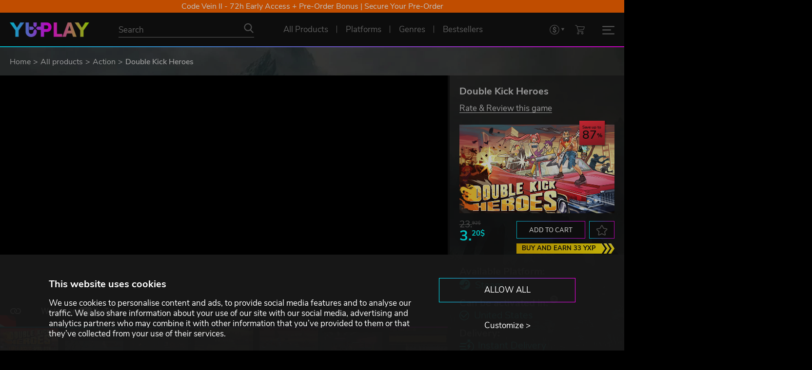

--- FILE ---
content_type: text/html; charset=utf-8
request_url: https://www.youtube-nocookie.com/embed/0FzGpg5sJuQ?enablejsapi=1&playerapiid=ytplayer&autoplay=0&rel=0&loop=1&onPlayerReady&origin=https://www.yuplay.com
body_size: 50608
content:
<!DOCTYPE html><html lang="en" dir="ltr" data-cast-api-enabled="true"><head><meta name="viewport" content="width=device-width, initial-scale=1"><script nonce="AgUPLI5xjWsKbvDA8ncR0Q">if ('undefined' == typeof Symbol || 'undefined' == typeof Symbol.iterator) {delete Array.prototype.entries;}</script><style name="www-roboto" nonce="95gz9t1-RGpAD5rFYGSFWQ">@font-face{font-family:'Roboto';font-style:normal;font-weight:400;font-stretch:100%;src:url(//fonts.gstatic.com/s/roboto/v48/KFO7CnqEu92Fr1ME7kSn66aGLdTylUAMa3GUBHMdazTgWw.woff2)format('woff2');unicode-range:U+0460-052F,U+1C80-1C8A,U+20B4,U+2DE0-2DFF,U+A640-A69F,U+FE2E-FE2F;}@font-face{font-family:'Roboto';font-style:normal;font-weight:400;font-stretch:100%;src:url(//fonts.gstatic.com/s/roboto/v48/KFO7CnqEu92Fr1ME7kSn66aGLdTylUAMa3iUBHMdazTgWw.woff2)format('woff2');unicode-range:U+0301,U+0400-045F,U+0490-0491,U+04B0-04B1,U+2116;}@font-face{font-family:'Roboto';font-style:normal;font-weight:400;font-stretch:100%;src:url(//fonts.gstatic.com/s/roboto/v48/KFO7CnqEu92Fr1ME7kSn66aGLdTylUAMa3CUBHMdazTgWw.woff2)format('woff2');unicode-range:U+1F00-1FFF;}@font-face{font-family:'Roboto';font-style:normal;font-weight:400;font-stretch:100%;src:url(//fonts.gstatic.com/s/roboto/v48/KFO7CnqEu92Fr1ME7kSn66aGLdTylUAMa3-UBHMdazTgWw.woff2)format('woff2');unicode-range:U+0370-0377,U+037A-037F,U+0384-038A,U+038C,U+038E-03A1,U+03A3-03FF;}@font-face{font-family:'Roboto';font-style:normal;font-weight:400;font-stretch:100%;src:url(//fonts.gstatic.com/s/roboto/v48/KFO7CnqEu92Fr1ME7kSn66aGLdTylUAMawCUBHMdazTgWw.woff2)format('woff2');unicode-range:U+0302-0303,U+0305,U+0307-0308,U+0310,U+0312,U+0315,U+031A,U+0326-0327,U+032C,U+032F-0330,U+0332-0333,U+0338,U+033A,U+0346,U+034D,U+0391-03A1,U+03A3-03A9,U+03B1-03C9,U+03D1,U+03D5-03D6,U+03F0-03F1,U+03F4-03F5,U+2016-2017,U+2034-2038,U+203C,U+2040,U+2043,U+2047,U+2050,U+2057,U+205F,U+2070-2071,U+2074-208E,U+2090-209C,U+20D0-20DC,U+20E1,U+20E5-20EF,U+2100-2112,U+2114-2115,U+2117-2121,U+2123-214F,U+2190,U+2192,U+2194-21AE,U+21B0-21E5,U+21F1-21F2,U+21F4-2211,U+2213-2214,U+2216-22FF,U+2308-230B,U+2310,U+2319,U+231C-2321,U+2336-237A,U+237C,U+2395,U+239B-23B7,U+23D0,U+23DC-23E1,U+2474-2475,U+25AF,U+25B3,U+25B7,U+25BD,U+25C1,U+25CA,U+25CC,U+25FB,U+266D-266F,U+27C0-27FF,U+2900-2AFF,U+2B0E-2B11,U+2B30-2B4C,U+2BFE,U+3030,U+FF5B,U+FF5D,U+1D400-1D7FF,U+1EE00-1EEFF;}@font-face{font-family:'Roboto';font-style:normal;font-weight:400;font-stretch:100%;src:url(//fonts.gstatic.com/s/roboto/v48/KFO7CnqEu92Fr1ME7kSn66aGLdTylUAMaxKUBHMdazTgWw.woff2)format('woff2');unicode-range:U+0001-000C,U+000E-001F,U+007F-009F,U+20DD-20E0,U+20E2-20E4,U+2150-218F,U+2190,U+2192,U+2194-2199,U+21AF,U+21E6-21F0,U+21F3,U+2218-2219,U+2299,U+22C4-22C6,U+2300-243F,U+2440-244A,U+2460-24FF,U+25A0-27BF,U+2800-28FF,U+2921-2922,U+2981,U+29BF,U+29EB,U+2B00-2BFF,U+4DC0-4DFF,U+FFF9-FFFB,U+10140-1018E,U+10190-1019C,U+101A0,U+101D0-101FD,U+102E0-102FB,U+10E60-10E7E,U+1D2C0-1D2D3,U+1D2E0-1D37F,U+1F000-1F0FF,U+1F100-1F1AD,U+1F1E6-1F1FF,U+1F30D-1F30F,U+1F315,U+1F31C,U+1F31E,U+1F320-1F32C,U+1F336,U+1F378,U+1F37D,U+1F382,U+1F393-1F39F,U+1F3A7-1F3A8,U+1F3AC-1F3AF,U+1F3C2,U+1F3C4-1F3C6,U+1F3CA-1F3CE,U+1F3D4-1F3E0,U+1F3ED,U+1F3F1-1F3F3,U+1F3F5-1F3F7,U+1F408,U+1F415,U+1F41F,U+1F426,U+1F43F,U+1F441-1F442,U+1F444,U+1F446-1F449,U+1F44C-1F44E,U+1F453,U+1F46A,U+1F47D,U+1F4A3,U+1F4B0,U+1F4B3,U+1F4B9,U+1F4BB,U+1F4BF,U+1F4C8-1F4CB,U+1F4D6,U+1F4DA,U+1F4DF,U+1F4E3-1F4E6,U+1F4EA-1F4ED,U+1F4F7,U+1F4F9-1F4FB,U+1F4FD-1F4FE,U+1F503,U+1F507-1F50B,U+1F50D,U+1F512-1F513,U+1F53E-1F54A,U+1F54F-1F5FA,U+1F610,U+1F650-1F67F,U+1F687,U+1F68D,U+1F691,U+1F694,U+1F698,U+1F6AD,U+1F6B2,U+1F6B9-1F6BA,U+1F6BC,U+1F6C6-1F6CF,U+1F6D3-1F6D7,U+1F6E0-1F6EA,U+1F6F0-1F6F3,U+1F6F7-1F6FC,U+1F700-1F7FF,U+1F800-1F80B,U+1F810-1F847,U+1F850-1F859,U+1F860-1F887,U+1F890-1F8AD,U+1F8B0-1F8BB,U+1F8C0-1F8C1,U+1F900-1F90B,U+1F93B,U+1F946,U+1F984,U+1F996,U+1F9E9,U+1FA00-1FA6F,U+1FA70-1FA7C,U+1FA80-1FA89,U+1FA8F-1FAC6,U+1FACE-1FADC,U+1FADF-1FAE9,U+1FAF0-1FAF8,U+1FB00-1FBFF;}@font-face{font-family:'Roboto';font-style:normal;font-weight:400;font-stretch:100%;src:url(//fonts.gstatic.com/s/roboto/v48/KFO7CnqEu92Fr1ME7kSn66aGLdTylUAMa3OUBHMdazTgWw.woff2)format('woff2');unicode-range:U+0102-0103,U+0110-0111,U+0128-0129,U+0168-0169,U+01A0-01A1,U+01AF-01B0,U+0300-0301,U+0303-0304,U+0308-0309,U+0323,U+0329,U+1EA0-1EF9,U+20AB;}@font-face{font-family:'Roboto';font-style:normal;font-weight:400;font-stretch:100%;src:url(//fonts.gstatic.com/s/roboto/v48/KFO7CnqEu92Fr1ME7kSn66aGLdTylUAMa3KUBHMdazTgWw.woff2)format('woff2');unicode-range:U+0100-02BA,U+02BD-02C5,U+02C7-02CC,U+02CE-02D7,U+02DD-02FF,U+0304,U+0308,U+0329,U+1D00-1DBF,U+1E00-1E9F,U+1EF2-1EFF,U+2020,U+20A0-20AB,U+20AD-20C0,U+2113,U+2C60-2C7F,U+A720-A7FF;}@font-face{font-family:'Roboto';font-style:normal;font-weight:400;font-stretch:100%;src:url(//fonts.gstatic.com/s/roboto/v48/KFO7CnqEu92Fr1ME7kSn66aGLdTylUAMa3yUBHMdazQ.woff2)format('woff2');unicode-range:U+0000-00FF,U+0131,U+0152-0153,U+02BB-02BC,U+02C6,U+02DA,U+02DC,U+0304,U+0308,U+0329,U+2000-206F,U+20AC,U+2122,U+2191,U+2193,U+2212,U+2215,U+FEFF,U+FFFD;}@font-face{font-family:'Roboto';font-style:normal;font-weight:500;font-stretch:100%;src:url(//fonts.gstatic.com/s/roboto/v48/KFO7CnqEu92Fr1ME7kSn66aGLdTylUAMa3GUBHMdazTgWw.woff2)format('woff2');unicode-range:U+0460-052F,U+1C80-1C8A,U+20B4,U+2DE0-2DFF,U+A640-A69F,U+FE2E-FE2F;}@font-face{font-family:'Roboto';font-style:normal;font-weight:500;font-stretch:100%;src:url(//fonts.gstatic.com/s/roboto/v48/KFO7CnqEu92Fr1ME7kSn66aGLdTylUAMa3iUBHMdazTgWw.woff2)format('woff2');unicode-range:U+0301,U+0400-045F,U+0490-0491,U+04B0-04B1,U+2116;}@font-face{font-family:'Roboto';font-style:normal;font-weight:500;font-stretch:100%;src:url(//fonts.gstatic.com/s/roboto/v48/KFO7CnqEu92Fr1ME7kSn66aGLdTylUAMa3CUBHMdazTgWw.woff2)format('woff2');unicode-range:U+1F00-1FFF;}@font-face{font-family:'Roboto';font-style:normal;font-weight:500;font-stretch:100%;src:url(//fonts.gstatic.com/s/roboto/v48/KFO7CnqEu92Fr1ME7kSn66aGLdTylUAMa3-UBHMdazTgWw.woff2)format('woff2');unicode-range:U+0370-0377,U+037A-037F,U+0384-038A,U+038C,U+038E-03A1,U+03A3-03FF;}@font-face{font-family:'Roboto';font-style:normal;font-weight:500;font-stretch:100%;src:url(//fonts.gstatic.com/s/roboto/v48/KFO7CnqEu92Fr1ME7kSn66aGLdTylUAMawCUBHMdazTgWw.woff2)format('woff2');unicode-range:U+0302-0303,U+0305,U+0307-0308,U+0310,U+0312,U+0315,U+031A,U+0326-0327,U+032C,U+032F-0330,U+0332-0333,U+0338,U+033A,U+0346,U+034D,U+0391-03A1,U+03A3-03A9,U+03B1-03C9,U+03D1,U+03D5-03D6,U+03F0-03F1,U+03F4-03F5,U+2016-2017,U+2034-2038,U+203C,U+2040,U+2043,U+2047,U+2050,U+2057,U+205F,U+2070-2071,U+2074-208E,U+2090-209C,U+20D0-20DC,U+20E1,U+20E5-20EF,U+2100-2112,U+2114-2115,U+2117-2121,U+2123-214F,U+2190,U+2192,U+2194-21AE,U+21B0-21E5,U+21F1-21F2,U+21F4-2211,U+2213-2214,U+2216-22FF,U+2308-230B,U+2310,U+2319,U+231C-2321,U+2336-237A,U+237C,U+2395,U+239B-23B7,U+23D0,U+23DC-23E1,U+2474-2475,U+25AF,U+25B3,U+25B7,U+25BD,U+25C1,U+25CA,U+25CC,U+25FB,U+266D-266F,U+27C0-27FF,U+2900-2AFF,U+2B0E-2B11,U+2B30-2B4C,U+2BFE,U+3030,U+FF5B,U+FF5D,U+1D400-1D7FF,U+1EE00-1EEFF;}@font-face{font-family:'Roboto';font-style:normal;font-weight:500;font-stretch:100%;src:url(//fonts.gstatic.com/s/roboto/v48/KFO7CnqEu92Fr1ME7kSn66aGLdTylUAMaxKUBHMdazTgWw.woff2)format('woff2');unicode-range:U+0001-000C,U+000E-001F,U+007F-009F,U+20DD-20E0,U+20E2-20E4,U+2150-218F,U+2190,U+2192,U+2194-2199,U+21AF,U+21E6-21F0,U+21F3,U+2218-2219,U+2299,U+22C4-22C6,U+2300-243F,U+2440-244A,U+2460-24FF,U+25A0-27BF,U+2800-28FF,U+2921-2922,U+2981,U+29BF,U+29EB,U+2B00-2BFF,U+4DC0-4DFF,U+FFF9-FFFB,U+10140-1018E,U+10190-1019C,U+101A0,U+101D0-101FD,U+102E0-102FB,U+10E60-10E7E,U+1D2C0-1D2D3,U+1D2E0-1D37F,U+1F000-1F0FF,U+1F100-1F1AD,U+1F1E6-1F1FF,U+1F30D-1F30F,U+1F315,U+1F31C,U+1F31E,U+1F320-1F32C,U+1F336,U+1F378,U+1F37D,U+1F382,U+1F393-1F39F,U+1F3A7-1F3A8,U+1F3AC-1F3AF,U+1F3C2,U+1F3C4-1F3C6,U+1F3CA-1F3CE,U+1F3D4-1F3E0,U+1F3ED,U+1F3F1-1F3F3,U+1F3F5-1F3F7,U+1F408,U+1F415,U+1F41F,U+1F426,U+1F43F,U+1F441-1F442,U+1F444,U+1F446-1F449,U+1F44C-1F44E,U+1F453,U+1F46A,U+1F47D,U+1F4A3,U+1F4B0,U+1F4B3,U+1F4B9,U+1F4BB,U+1F4BF,U+1F4C8-1F4CB,U+1F4D6,U+1F4DA,U+1F4DF,U+1F4E3-1F4E6,U+1F4EA-1F4ED,U+1F4F7,U+1F4F9-1F4FB,U+1F4FD-1F4FE,U+1F503,U+1F507-1F50B,U+1F50D,U+1F512-1F513,U+1F53E-1F54A,U+1F54F-1F5FA,U+1F610,U+1F650-1F67F,U+1F687,U+1F68D,U+1F691,U+1F694,U+1F698,U+1F6AD,U+1F6B2,U+1F6B9-1F6BA,U+1F6BC,U+1F6C6-1F6CF,U+1F6D3-1F6D7,U+1F6E0-1F6EA,U+1F6F0-1F6F3,U+1F6F7-1F6FC,U+1F700-1F7FF,U+1F800-1F80B,U+1F810-1F847,U+1F850-1F859,U+1F860-1F887,U+1F890-1F8AD,U+1F8B0-1F8BB,U+1F8C0-1F8C1,U+1F900-1F90B,U+1F93B,U+1F946,U+1F984,U+1F996,U+1F9E9,U+1FA00-1FA6F,U+1FA70-1FA7C,U+1FA80-1FA89,U+1FA8F-1FAC6,U+1FACE-1FADC,U+1FADF-1FAE9,U+1FAF0-1FAF8,U+1FB00-1FBFF;}@font-face{font-family:'Roboto';font-style:normal;font-weight:500;font-stretch:100%;src:url(//fonts.gstatic.com/s/roboto/v48/KFO7CnqEu92Fr1ME7kSn66aGLdTylUAMa3OUBHMdazTgWw.woff2)format('woff2');unicode-range:U+0102-0103,U+0110-0111,U+0128-0129,U+0168-0169,U+01A0-01A1,U+01AF-01B0,U+0300-0301,U+0303-0304,U+0308-0309,U+0323,U+0329,U+1EA0-1EF9,U+20AB;}@font-face{font-family:'Roboto';font-style:normal;font-weight:500;font-stretch:100%;src:url(//fonts.gstatic.com/s/roboto/v48/KFO7CnqEu92Fr1ME7kSn66aGLdTylUAMa3KUBHMdazTgWw.woff2)format('woff2');unicode-range:U+0100-02BA,U+02BD-02C5,U+02C7-02CC,U+02CE-02D7,U+02DD-02FF,U+0304,U+0308,U+0329,U+1D00-1DBF,U+1E00-1E9F,U+1EF2-1EFF,U+2020,U+20A0-20AB,U+20AD-20C0,U+2113,U+2C60-2C7F,U+A720-A7FF;}@font-face{font-family:'Roboto';font-style:normal;font-weight:500;font-stretch:100%;src:url(//fonts.gstatic.com/s/roboto/v48/KFO7CnqEu92Fr1ME7kSn66aGLdTylUAMa3yUBHMdazQ.woff2)format('woff2');unicode-range:U+0000-00FF,U+0131,U+0152-0153,U+02BB-02BC,U+02C6,U+02DA,U+02DC,U+0304,U+0308,U+0329,U+2000-206F,U+20AC,U+2122,U+2191,U+2193,U+2212,U+2215,U+FEFF,U+FFFD;}</style><script name="www-roboto" nonce="AgUPLI5xjWsKbvDA8ncR0Q">if (document.fonts && document.fonts.load) {document.fonts.load("400 10pt Roboto", "E"); document.fonts.load("500 10pt Roboto", "E");}</script><link rel="stylesheet" href="/s/player/652bbb94/www-player.css" name="www-player" nonce="95gz9t1-RGpAD5rFYGSFWQ"><link rel="stylesheet" href="/s/embeds/08323ac8/embed_ui_css.css" name="embed-ui" nonce="95gz9t1-RGpAD5rFYGSFWQ"><style nonce="95gz9t1-RGpAD5rFYGSFWQ">html {overflow: hidden;}body {font: 12px Roboto, Arial, sans-serif; background-color: #000; color: #fff; height: 100%; width: 100%; overflow: hidden; position: absolute; margin: 0; padding: 0;}#player {width: 100%; height: 100%;}h1 {text-align: center; color: #fff;}h3 {margin-top: 6px; margin-bottom: 3px;}.player-unavailable {position: absolute; top: 0; left: 0; right: 0; bottom: 0; padding: 25px; font-size: 13px; background: url(/img/meh7.png) 50% 65% no-repeat;}.player-unavailable .message {text-align: left; margin: 0 -5px 15px; padding: 0 5px 14px; border-bottom: 1px solid #888; font-size: 19px; font-weight: normal;}.player-unavailable a {color: #167ac6; text-decoration: none;}</style><script nonce="AgUPLI5xjWsKbvDA8ncR0Q">var ytcsi={gt:function(n){n=(n||"")+"data_";return ytcsi[n]||(ytcsi[n]={tick:{},info:{},gel:{preLoggedGelInfos:[]}})},now:window.performance&&window.performance.timing&&window.performance.now&&window.performance.timing.navigationStart?function(){return window.performance.timing.navigationStart+window.performance.now()}:function(){return(new Date).getTime()},tick:function(l,t,n){var ticks=ytcsi.gt(n).tick;var v=t||ytcsi.now();if(ticks[l]){ticks["_"+l]=ticks["_"+l]||[ticks[l]];ticks["_"+l].push(v)}ticks[l]=
v},info:function(k,v,n){ytcsi.gt(n).info[k]=v},infoGel:function(p,n){ytcsi.gt(n).gel.preLoggedGelInfos.push(p)},setStart:function(t,n){ytcsi.tick("_start",t,n)}};
(function(w,d){function isGecko(){if(!w.navigator)return false;try{if(w.navigator.userAgentData&&w.navigator.userAgentData.brands&&w.navigator.userAgentData.brands.length){var brands=w.navigator.userAgentData.brands;var i=0;for(;i<brands.length;i++)if(brands[i]&&brands[i].brand==="Firefox")return true;return false}}catch(e){setTimeout(function(){throw e;})}if(!w.navigator.userAgent)return false;var ua=w.navigator.userAgent;return ua.indexOf("Gecko")>0&&ua.toLowerCase().indexOf("webkit")<0&&ua.indexOf("Edge")<
0&&ua.indexOf("Trident")<0&&ua.indexOf("MSIE")<0}ytcsi.setStart(w.performance?w.performance.timing.responseStart:null);var isPrerender=(d.visibilityState||d.webkitVisibilityState)=="prerender";var vName=!d.visibilityState&&d.webkitVisibilityState?"webkitvisibilitychange":"visibilitychange";if(isPrerender){var startTick=function(){ytcsi.setStart();d.removeEventListener(vName,startTick)};d.addEventListener(vName,startTick,false)}if(d.addEventListener)d.addEventListener(vName,function(){ytcsi.tick("vc")},
false);if(isGecko()){var isHidden=(d.visibilityState||d.webkitVisibilityState)=="hidden";if(isHidden)ytcsi.tick("vc")}var slt=function(el,t){setTimeout(function(){var n=ytcsi.now();el.loadTime=n;if(el.slt)el.slt()},t)};w.__ytRIL=function(el){if(!el.getAttribute("data-thumb"))if(w.requestAnimationFrame)w.requestAnimationFrame(function(){slt(el,0)});else slt(el,16)}})(window,document);
</script><script nonce="AgUPLI5xjWsKbvDA8ncR0Q">var ytcfg={d:function(){return window.yt&&yt.config_||ytcfg.data_||(ytcfg.data_={})},get:function(k,o){return k in ytcfg.d()?ytcfg.d()[k]:o},set:function(){var a=arguments;if(a.length>1)ytcfg.d()[a[0]]=a[1];else{var k;for(k in a[0])ytcfg.d()[k]=a[0][k]}}};
ytcfg.set({"CLIENT_CANARY_STATE":"none","DEVICE":"cbr\u003dChrome\u0026cbrand\u003dapple\u0026cbrver\u003d131.0.0.0\u0026ceng\u003dWebKit\u0026cengver\u003d537.36\u0026cos\u003dMacintosh\u0026cosver\u003d10_15_7\u0026cplatform\u003dDESKTOP","EVENT_ID":"_6x7aZLEAuDslssPpt_s2Qs","EXPERIMENT_FLAGS":{"ab_det_apm":true,"ab_det_el_h":true,"ab_det_em_inj":true,"ab_l_sig_st":true,"ab_l_sig_st_e":true,"action_companion_center_align_description":true,"allow_skip_networkless":true,"always_send_and_write":true,"att_web_record_metrics":true,"attmusi":true,"c3_enable_button_impression_logging":true,"c3_watch_page_component":true,"cancel_pending_navs":true,"clean_up_manual_attribution_header":true,"config_age_report_killswitch":true,"cow_optimize_idom_compat":true,"csi_on_gel":true,"delhi_mweb_colorful_sd":true,"delhi_mweb_colorful_sd_v2":true,"deprecate_pair_servlet_enabled":true,"desktop_sparkles_light_cta_button":true,"disable_cached_masthead_data":true,"disable_child_node_auto_formatted_strings":true,"disable_log_to_visitor_layer":true,"disable_pacf_logging_for_memory_limited_tv":true,"embeds_desktoff_nonmobile_eligible":true,"embeds_desktoff_nonmobile_enabled":true,"embeds_desktop_enable_volume_slider":true,"embeds_enable_eid_enforcement_for_youtube":true,"embeds_enable_info_panel_dismissal":true,"embeds_enable_pfp_always_unbranded":true,"embeds_muted_autoplay_sound_fix":true,"embeds_serve_es6_client":true,"embeds_web_nwl_disable_nocookie":true,"embeds_web_updated_shorts_definition_fix":true,"enable_active_view_display_ad_renderer_web_home":true,"enable_ad_disclosure_banner_a11y_fix":true,"enable_android_web_view_top_insets_bugfix":true,"enable_client_sli_logging":true,"enable_client_streamz_web":true,"enable_client_ve_spec":true,"enable_cloud_save_error_popup_after_retry":true,"enable_dai_sdf_h5_preroll":true,"enable_datasync_id_header_in_web_vss_pings":true,"enable_default_mono_cta_migration_web_client":true,"enable_docked_chat_messages":true,"enable_drop_shadow_experiment":true,"enable_entity_store_from_dependency_injection":true,"enable_inline_muted_playback_on_web_search":true,"enable_inline_muted_playback_on_web_search_for_vdc":true,"enable_inline_muted_playback_on_web_search_for_vdcb":true,"enable_is_extended_monitoring":true,"enable_is_mini_app_page_active_bugfix":true,"enable_logging_first_user_action_after_game_ready":true,"enable_ltc_param_fetch_from_innertube":true,"enable_masthead_mweb_padding_fix":true,"enable_menu_renderer_button_in_mweb_hclr":true,"enable_mini_app_command_handler_mweb_fix":true,"enable_mini_guide_downloads_item":true,"enable_mixed_direction_formatted_strings":true,"enable_mweb_keyboard_shortcuts":true,"enable_mweb_new_caption_language_picker":true,"enable_names_handles_account_switcher":true,"enable_network_request_logging_on_game_events":true,"enable_new_paid_product_placement":true,"enable_open_in_new_tab_icon_for_short_dr_for_desktop_search":true,"enable_open_yt_content":true,"enable_origin_query_parameter_bugfix":true,"enable_pause_ads_on_ytv_html5":true,"enable_payments_purchase_manager":true,"enable_pdp_icon_prefetch":true,"enable_pl_r_si_fa":true,"enable_place_pivot_url":true,"enable_pv_screen_modern_text":true,"enable_removing_navbar_title_on_hashtag_page_mweb":true,"enable_rta_manager":true,"enable_sdf_companion_h5":true,"enable_sdf_dai_h5_midroll":true,"enable_sdf_h5_endemic_mid_post_roll":true,"enable_sdf_on_h5_unplugged_vod_midroll":true,"enable_sdf_shorts_player_bytes_h5":true,"enable_sending_unwrapped_game_audio_as_serialized_metadata":true,"enable_sfv_effect_pivot_url":true,"enable_shorts_new_carousel":true,"enable_skip_ad_guidance_prompt":true,"enable_skippable_ads_for_unplugged_ad_pod":true,"enable_smearing_expansion_dai":true,"enable_time_out_messages":true,"enable_timeline_view_modern_transcript_fe":true,"enable_video_display_compact_button_group_for_desktop_search":true,"enable_web_delhi_icons":true,"enable_web_home_top_landscape_image_layout_level_click":true,"enable_web_tiered_gel":true,"enable_window_constrained_buy_flow_dialog":true,"enable_wiz_queue_effect_and_on_init_initial_runs":true,"enable_ypc_spinners":true,"enable_yt_ata_iframe_authuser":true,"export_networkless_options":true,"export_player_version_to_ytconfig":true,"fill_single_video_with_notify_to_lasr":true,"fix_ad_miniplayer_controls_rendering":true,"fix_ads_tracking_for_swf_config_deprecation_mweb":true,"h5_companion_enable_adcpn_macro_substitution_for_click_pings":true,"h5_inplayer_enable_adcpn_macro_substitution_for_click_pings":true,"h5_reset_cache_and_filter_before_update_masthead":true,"hide_channel_creation_title_for_mweb":true,"high_ccv_client_side_caching_h5":true,"html5_log_trigger_events_with_debug_data":true,"html5_ssdai_enable_media_end_cue_range":true,"idb_immediate_commit":true,"il_attach_cache_limit":true,"il_use_view_model_logging_context":true,"is_browser_support_for_webcam_streaming":true,"json_condensed_response":true,"kev_adb_pg":true,"kevlar_gel_error_routing":true,"kevlar_watch_cinematics":true,"live_chat_enable_controller_extraction":true,"live_chat_enable_rta_manager":true,"log_click_with_layer_from_element_in_command_handler":true,"mdx_enable_privacy_disclosure_ui":true,"mdx_load_cast_api_bootstrap_script":true,"medium_progress_bar_modification":true,"migrate_remaining_web_ad_badges_to_innertube":true,"mobile_account_menu_refresh":true,"mweb_account_linking_noapp":true,"mweb_allow_modern_search_suggest_behavior":true,"mweb_animated_actions":true,"mweb_app_upsell_button_direct_to_app":true,"mweb_c3_enable_adaptive_signals":true,"mweb_c3_library_page_enable_recent_shelf":true,"mweb_c3_remove_web_navigation_endpoint_data":true,"mweb_c3_use_canonical_from_player_response":true,"mweb_cinematic_watch":true,"mweb_command_handler":true,"mweb_delay_watch_initial_data":true,"mweb_disable_searchbar_scroll":true,"mweb_enable_browse_chunks":true,"mweb_enable_click_to_play_pause":true,"mweb_enable_fine_scrubbing_for_recs":true,"mweb_enable_imp_portal":true,"mweb_enable_keto_batch_player_fullscreen":true,"mweb_enable_keto_batch_player_progress_bar":true,"mweb_enable_keto_batch_player_tooltips":true,"mweb_enable_lockup_view_model_for_ucp":true,"mweb_enable_mix_panel_title_metadata":true,"mweb_enable_more_drawer":true,"mweb_enable_optional_fullscreen_landscape_locking":true,"mweb_enable_overlay_touch_manager":true,"mweb_enable_premium_carve_out_fix":true,"mweb_enable_refresh_detection":true,"mweb_enable_search_imp":true,"mweb_enable_shorts_pivot_button":true,"mweb_enable_shorts_video_preload":true,"mweb_enable_skippables_on_jio_phone":true,"mweb_enable_two_line_title_on_shorts":true,"mweb_enable_varispeed_controller":true,"mweb_enable_watch_feed_infinite_scroll":true,"mweb_enable_wrapped_unplugged_pause_membership_dialog_renderer":true,"mweb_fix_monitor_visibility_after_render":true,"mweb_force_ios_fallback_to_native_control":true,"mweb_fp_auto_fullscreen":true,"mweb_fullscreen_controls":true,"mweb_fullscreen_controls_action_buttons":true,"mweb_fullscreen_watch_system":true,"mweb_home_reactive_shorts":true,"mweb_innertube_search_command":true,"mweb_lang_in_html":true,"mweb_like_button_synced_with_entities":true,"mweb_logo_use_home_page_ve":true,"mweb_native_control_in_faux_fullscreen_shared":true,"mweb_player_control_on_hover":true,"mweb_player_delhi_dtts":true,"mweb_player_settings_use_bottom_sheet":true,"mweb_player_show_previous_next_buttons_in_playlist":true,"mweb_player_skip_no_op_state_changes":true,"mweb_player_user_select_none":true,"mweb_playlist_engagement_panel":true,"mweb_progress_bar_seek_on_mouse_click":true,"mweb_pull_2_full":true,"mweb_pull_2_full_enable_touch_handlers":true,"mweb_schedule_warm_watch_response":true,"mweb_searchbox_legacy_navigation":true,"mweb_see_fewer_shorts":true,"mweb_shorts_comments_panel_id_change":true,"mweb_shorts_early_continuation":true,"mweb_show_ios_smart_banner":true,"mweb_show_sign_in_button_from_header":true,"mweb_use_server_url_on_startup":true,"mweb_watch_captions_enable_auto_translate":true,"mweb_watch_captions_set_default_size":true,"mweb_watch_stop_scheduler_on_player_response":true,"mweb_watchfeed_big_thumbnails":true,"mweb_yt_searchbox":true,"networkless_logging":true,"no_client_ve_attach_unless_shown":true,"pageid_as_header_web":true,"playback_settings_use_switch_menu":true,"player_controls_autonav_fix":true,"player_controls_skip_double_signal_update":true,"player_controls_volume_controls_use_player_props":true,"polymer_bad_build_labels":true,"polymer_verifiy_app_state":true,"qoe_send_and_write":true,"remove_chevron_from_ad_disclosure_banner_h5":true,"remove_masthead_channel_banner_on_refresh":true,"remove_slot_id_exited_trigger_for_dai_in_player_slot_expire":true,"replace_client_url_parsing_with_server_signal":true,"service_worker_enabled":true,"service_worker_push_enabled":true,"service_worker_push_home_page_prompt":true,"service_worker_push_watch_page_prompt":true,"shell_load_gcf":true,"shorten_initial_gel_batch_timeout":true,"should_use_yt_voice_endpoint_in_kaios":true,"smarter_ve_dedupping":true,"speedmaster_no_seek":true,"stop_handling_click_for_non_rendering_overlay_layout":true,"suppress_error_204_logging":true,"synced_panel_scrolling_controller":true,"use_event_time_ms_header":true,"use_fifo_for_networkless":true,"use_request_time_ms_header":true,"use_session_based_sampling":true,"use_thumbnail_overlay_time_status_renderer_for_live_badge":true,"vss_final_ping_send_and_write":true,"vss_playback_use_send_and_write":true,"web_adaptive_repeat_ase":true,"web_always_load_chat_support":true,"web_api_url":true,"web_attributed_string_deep_equal_bugfix":true,"web_autonav_allow_off_by_default":true,"web_button_vm_refactor_disabled":true,"web_c3_log_app_init_finish":true,"web_csi_action_sampling_enabled":true,"web_dedupe_ve_grafting":true,"web_disable_backdrop_filter":true,"web_enable_ab_rsp_cl":true,"web_enable_ad_button_style_override":true,"web_enable_course_icon_update":true,"web_enable_error_204":true,"web_gcf_hashes_innertube":true,"web_gel_timeout_cap":true,"web_parent_target_for_sheets":true,"web_persist_server_autonav_state_on_client":true,"web_playback_associated_log_ctt":true,"web_playback_associated_ve":true,"web_prefetch_preload_video":true,"web_progress_bar_draggable":true,"web_resizable_advertiser_banner_on_masthead_safari_fix":true,"web_shorts_just_watched_on_channel_and_pivot_study":true,"web_shorts_just_watched_overlay":true,"web_shorts_wn_shelf_header_tuning":true,"web_update_panel_visibility_logging_fix":true,"web_video_attribute_view_model_a11y_fix":true,"web_watch_controls_state_signals":true,"web_wiz_attributed_string":true,"webfe_mweb_watch_microdata":true,"webfe_watch_shorts_canonical_url_fix":true,"webpo_exit_on_net_err":true,"wiz_diff_overwritable":true,"woffle_used_state_report":true,"wpo_gel_strz":true,"H5_async_logging_delay_ms":30000.0,"attention_logging_scroll_throttle":500.0,"autoplay_pause_by_lact_sampling_fraction":0.0,"cinematic_watch_effect_opacity":0.4,"log_window_onerror_fraction":0.1,"speedmaster_playback_rate":2.0,"tv_pacf_logging_sample_rate":0.01,"web_attention_logging_scroll_throttle":500.0,"web_load_prediction_threshold":0.1,"web_navigation_prediction_threshold":0.1,"web_pbj_log_warning_rate":0.0,"web_system_health_fraction":0.01,"ytidb_transaction_ended_event_rate_limit":0.02,"active_time_update_interval_ms":10000,"att_init_delay":500,"autoplay_pause_by_lact_sec":0,"botguard_async_snapshot_timeout_ms":3000,"check_navigator_accuracy_timeout_ms":0,"cinematic_watch_css_filter_blur_strength":40,"cinematic_watch_fade_out_duration":500,"close_webview_delay_ms":100,"cloud_save_game_data_rate_limit_ms":3000,"compression_disable_point":10,"custom_active_view_tos_timeout_ms":3600000,"embeds_widget_poll_interval_ms":0,"gel_min_batch_size":3,"gel_queue_timeout_max_ms":60000,"get_async_timeout_ms":60000,"hide_cta_for_home_web_video_ads_animate_in_time":2,"html5_byterate_soft_cap":0,"initial_gel_batch_timeout":2000,"max_body_size_to_compress":500000,"max_prefetch_window_sec_for_livestream_optimization":10,"min_prefetch_offset_sec_for_livestream_optimization":20,"mini_app_container_iframe_src_update_delay_ms":0,"multiple_preview_news_duration_time":11000,"mweb_c3_toast_duration_ms":5000,"mweb_deep_link_fallback_timeout_ms":10000,"mweb_delay_response_received_actions":100,"mweb_fp_dpad_rate_limit_ms":0,"mweb_fp_dpad_watch_title_clamp_lines":0,"mweb_history_manager_cache_size":100,"mweb_ios_fullscreen_playback_transition_delay_ms":500,"mweb_ios_fullscreen_system_pause_epilson_ms":0,"mweb_override_response_store_expiration_ms":0,"mweb_shorts_early_continuation_trigger_threshold":4,"mweb_w2w_max_age_seconds":0,"mweb_watch_captions_default_size":2,"neon_dark_launch_gradient_count":0,"network_polling_interval":30000,"play_click_interval_ms":30000,"play_ping_interval_ms":10000,"prefetch_comments_ms_after_video":0,"send_config_hash_timer":0,"service_worker_push_logged_out_prompt_watches":-1,"service_worker_push_prompt_cap":-1,"service_worker_push_prompt_delay_microseconds":3888000000000,"slow_compressions_before_abandon_count":4,"speedmaster_cancellation_movement_dp":10,"speedmaster_touch_activation_ms":500,"web_attention_logging_throttle":500,"web_foreground_heartbeat_interval_ms":28000,"web_gel_debounce_ms":10000,"web_logging_max_batch":100,"web_max_tracing_events":50,"web_tracing_session_replay":0,"wil_icon_max_concurrent_fetches":9999,"ytidb_remake_db_retries":3,"ytidb_reopen_db_retries":3,"WebClientReleaseProcessCritical__youtube_embeds_client_version_override":"","WebClientReleaseProcessCritical__youtube_embeds_web_client_version_override":"","WebClientReleaseProcessCritical__youtube_mweb_client_version_override":"","debug_forced_internalcountrycode":"","embeds_web_synth_ch_headers_banned_urls_regex":"","enable_web_media_service":"DISABLED","il_payload_scraping":"","live_chat_unicode_emoji_json_url":"https://www.gstatic.com/youtube/img/emojis/emojis-svg-9.json","mweb_deep_link_feature_tag_suffix":"11268432","mweb_enable_shorts_innertube_player_prefetch_trigger":"NONE","mweb_fp_dpad":"home,search,browse,channel,create_channel,experiments,settings,trending,oops,404,paid_memberships,sponsorship,premium,shorts","mweb_fp_dpad_linear_navigation":"","mweb_fp_dpad_linear_navigation_visitor":"","mweb_fp_dpad_visitor":"","mweb_preload_video_by_player_vars":"","place_pivot_triggering_container_alternate":"","place_pivot_triggering_counterfactual_container_alternate":"","service_worker_push_force_notification_prompt_tag":"1","service_worker_scope":"/","suggest_exp_str":"","web_client_version_override":"","kevlar_command_handler_command_banlist":[],"mini_app_ids_without_game_ready":["UgkxHHtsak1SC8mRGHMZewc4HzeAY3yhPPmJ","Ugkx7OgzFqE6z_5Mtf4YsotGfQNII1DF_RBm"],"web_op_signal_type_banlist":[],"web_tracing_enabled_spans":["event","command"]},"GAPI_HINT_PARAMS":"m;/_/scs/abc-static/_/js/k\u003dgapi.gapi.en.FZb77tO2YW4.O/d\u003d1/rs\u003dAHpOoo8lqavmo6ayfVxZovyDiP6g3TOVSQ/m\u003d__features__","GAPI_HOST":"https://apis.google.com","GAPI_LOCALE":"en_US","GL":"US","HL":"en","HTML_DIR":"ltr","HTML_LANG":"en","INNERTUBE_API_KEY":"AIzaSyAO_FJ2SlqU8Q4STEHLGCilw_Y9_11qcW8","INNERTUBE_API_VERSION":"v1","INNERTUBE_CLIENT_NAME":"WEB_EMBEDDED_PLAYER","INNERTUBE_CLIENT_VERSION":"2.20260128.05.00","INNERTUBE_CONTEXT":{"client":{"hl":"en","gl":"US","remoteHost":"18.117.181.210","deviceMake":"Apple","deviceModel":"","visitorData":"[base64]%3D%3D","userAgent":"Mozilla/5.0 (Macintosh; Intel Mac OS X 10_15_7) AppleWebKit/537.36 (KHTML, like Gecko) Chrome/131.0.0.0 Safari/537.36; ClaudeBot/1.0; +claudebot@anthropic.com),gzip(gfe)","clientName":"WEB_EMBEDDED_PLAYER","clientVersion":"2.20260128.05.00","osName":"Macintosh","osVersion":"10_15_7","originalUrl":"https://www.youtube-nocookie.com/embed/0FzGpg5sJuQ?enablejsapi\u003d1\u0026playerapiid\u003dytplayer\u0026autoplay\u003d0\u0026rel\u003d0\u0026loop\u003d1\u0026onPlayerReady\u0026origin\u003dhttps%3A%2F%2Fwww.yuplay.com","platform":"DESKTOP","clientFormFactor":"UNKNOWN_FORM_FACTOR","configInfo":{"appInstallData":"[base64]%3D%3D"},"browserName":"Chrome","browserVersion":"131.0.0.0","acceptHeader":"text/html,application/xhtml+xml,application/xml;q\u003d0.9,image/webp,image/apng,*/*;q\u003d0.8,application/signed-exchange;v\u003db3;q\u003d0.9","deviceExperimentId":"ChxOell3TURnMU9UQXdPRGcyT0RZek56UTJOQT09EP_Z7ssGGP_Z7ssG","rolloutToken":"CLD816bIg9vuARDH3NqjtrGSAxjH3NqjtrGSAw%3D%3D"},"user":{"lockedSafetyMode":false},"request":{"useSsl":true},"clickTracking":{"clickTrackingParams":"IhMI0r/ao7axkgMVYLZlAx2mLzu7"},"thirdParty":{"embeddedPlayerContext":{"embeddedPlayerEncryptedContext":"AD5ZzFTAyMGIaYz4OP-9a9VQRAqzDgshRZjNnBAumar2pAXZsbwTk2rxOx93ETZG3Kpc7d7wA0bHh0I3C5C4sq5-RvgFSWrCIG_MK9wdyiANaR9Nqv-4KR21WHRh-CV44vdzc88","ancestorOriginsSupported":false}}},"INNERTUBE_CONTEXT_CLIENT_NAME":56,"INNERTUBE_CONTEXT_CLIENT_VERSION":"2.20260128.05.00","INNERTUBE_CONTEXT_GL":"US","INNERTUBE_CONTEXT_HL":"en","LATEST_ECATCHER_SERVICE_TRACKING_PARAMS":{"client.name":"WEB_EMBEDDED_PLAYER","client.jsfeat":"2021"},"LOGGED_IN":false,"PAGE_BUILD_LABEL":"youtube.embeds.web_20260128_05_RC00","PAGE_CL":862230318,"SERVER_NAME":"WebFE","VISITOR_DATA":"[base64]%3D%3D","WEB_PLAYER_CONTEXT_CONFIGS":{"WEB_PLAYER_CONTEXT_CONFIG_ID_EMBEDDED_PLAYER":{"rootElementId":"movie_player","jsUrl":"/s/player/652bbb94/player_embed.vflset/en_US/base.js","cssUrl":"/s/player/652bbb94/www-player.css","contextId":"WEB_PLAYER_CONTEXT_CONFIG_ID_EMBEDDED_PLAYER","eventLabel":"embedded","contentRegion":"US","hl":"en_US","hostLanguage":"en","innertubeApiKey":"AIzaSyAO_FJ2SlqU8Q4STEHLGCilw_Y9_11qcW8","innertubeApiVersion":"v1","innertubeContextClientVersion":"2.20260128.05.00","disableRelatedVideos":true,"device":{"brand":"apple","model":"","browser":"Chrome","browserVersion":"131.0.0.0","os":"Macintosh","osVersion":"10_15_7","platform":"DESKTOP","interfaceName":"WEB_EMBEDDED_PLAYER","interfaceVersion":"2.20260128.05.00"},"serializedExperimentIds":"24004644,51010235,51063643,51098299,51204329,51222973,51340662,51349914,51353393,51366423,51389629,51404808,51489568,51490331,51500051,51505436,51530495,51534669,51560386,51565116,51566373,51566864,51578633,51583565,51583821,51585555,51586115,51605258,51605395,51609829,51611457,51615068,51619501,51620866,51621065,51622844,51624036,51631301,51637029,51638932,51648336,51672162,51681662,51683502,51684301,51684306,51691589,51692499,51693511,51693995,51696107,51696619,51700777,51704211,51705183,51713237,51714463,51717747,51718247,51719112,51719411,51719628,51729217,51732102,51735451,51737133,51737660,51740332,51740812,51742824,51742830,51742876,51743430,51744563,51749572,51751854,51751894,51752091","serializedExperimentFlags":"H5_async_logging_delay_ms\u003d30000.0\u0026PlayerWeb__h5_enable_advisory_rating_restrictions\u003dtrue\u0026a11y_h5_associate_survey_question\u003dtrue\u0026ab_det_apm\u003dtrue\u0026ab_det_el_h\u003dtrue\u0026ab_det_em_inj\u003dtrue\u0026ab_l_sig_st\u003dtrue\u0026ab_l_sig_st_e\u003dtrue\u0026action_companion_center_align_description\u003dtrue\u0026ad_pod_disable_companion_persist_ads_quality\u003dtrue\u0026add_stmp_logs_for_voice_boost\u003dtrue\u0026allow_autohide_on_paused_videos\u003dtrue\u0026allow_drm_override\u003dtrue\u0026allow_live_autoplay\u003dtrue\u0026allow_poltergust_autoplay\u003dtrue\u0026allow_skip_networkless\u003dtrue\u0026allow_vp9_1080p_mq_enc\u003dtrue\u0026always_cache_redirect_endpoint\u003dtrue\u0026always_send_and_write\u003dtrue\u0026annotation_module_vast_cards_load_logging_fraction\u003d1.0\u0026assign_drm_family_by_format\u003dtrue\u0026att_web_record_metrics\u003dtrue\u0026attention_logging_scroll_throttle\u003d500.0\u0026attmusi\u003dtrue\u0026autoplay_time\u003d10000\u0026autoplay_time_for_fullscreen\u003d-1\u0026autoplay_time_for_music_content\u003d-1\u0026bg_vm_reinit_threshold\u003d7200000\u0026block_tvhtml5_simply_embedded\u003dtrue\u0026blocked_packages_for_sps\u003d[]\u0026botguard_async_snapshot_timeout_ms\u003d3000\u0026captions_url_add_ei\u003dtrue\u0026check_navigator_accuracy_timeout_ms\u003d0\u0026clean_up_manual_attribution_header\u003dtrue\u0026compression_disable_point\u003d10\u0026cow_optimize_idom_compat\u003dtrue\u0026csi_on_gel\u003dtrue\u0026custom_active_view_tos_timeout_ms\u003d3600000\u0026dash_manifest_version\u003d5\u0026debug_bandaid_hostname\u003d\u0026debug_bandaid_port\u003d0\u0026debug_sherlog_username\u003d\u0026delhi_fast_follow_autonav_toggle\u003dtrue\u0026delhi_modern_player_default_thumbnail_percentage\u003d0.0\u0026delhi_modern_player_faster_autohide_delay_ms\u003d2000\u0026delhi_modern_player_pause_thumbnail_percentage\u003d0.6\u0026delhi_modern_web_player_blending_mode\u003d\u0026delhi_modern_web_player_disable_frosted_glass\u003dtrue\u0026delhi_modern_web_player_horizontal_volume_controls\u003dtrue\u0026delhi_modern_web_player_lhs_volume_controls\u003dtrue\u0026delhi_modern_web_player_responsive_compact_controls_threshold\u003d0\u0026deprecate_22\u003dtrue\u0026deprecate_delay_ping\u003dtrue\u0026deprecate_pair_servlet_enabled\u003dtrue\u0026desktop_sparkles_light_cta_button\u003dtrue\u0026disable_av1_setting\u003dtrue\u0026disable_branding_context\u003dtrue\u0026disable_cached_masthead_data\u003dtrue\u0026disable_channel_id_check_for_suspended_channels\u003dtrue\u0026disable_child_node_auto_formatted_strings\u003dtrue\u0026disable_lifa_for_supex_users\u003dtrue\u0026disable_log_to_visitor_layer\u003dtrue\u0026disable_mdx_connection_in_mdx_module_for_music_web\u003dtrue\u0026disable_pacf_logging_for_memory_limited_tv\u003dtrue\u0026disable_reduced_fullscreen_autoplay_countdown_for_minors\u003dtrue\u0026disable_reel_item_watch_format_filtering\u003dtrue\u0026disable_threegpp_progressive_formats\u003dtrue\u0026disable_touch_events_on_skip_button\u003dtrue\u0026edge_encryption_fill_primary_key_version\u003dtrue\u0026embeds_desktop_enable_volume_slider\u003dtrue\u0026embeds_enable_info_panel_dismissal\u003dtrue\u0026embeds_enable_move_set_center_crop_to_public\u003dtrue\u0026embeds_enable_per_video_embed_config\u003dtrue\u0026embeds_enable_pfp_always_unbranded\u003dtrue\u0026embeds_web_lite_mode\u003d1\u0026embeds_web_nwl_disable_nocookie\u003dtrue\u0026embeds_web_synth_ch_headers_banned_urls_regex\u003d\u0026enable_active_view_display_ad_renderer_web_home\u003dtrue\u0026enable_active_view_lr_shorts_video\u003dtrue\u0026enable_active_view_web_shorts_video\u003dtrue\u0026enable_ad_cpn_macro_substitution_for_click_pings\u003dtrue\u0026enable_ad_disclosure_banner_a11y_fix\u003dtrue\u0026enable_antiscraping_web_player_expired\u003dtrue\u0026enable_app_promo_endcap_eml_on_tablet\u003dtrue\u0026enable_batched_cross_device_pings_in_gel_fanout\u003dtrue\u0026enable_cast_for_web_unplugged\u003dtrue\u0026enable_cast_on_music_web\u003dtrue\u0026enable_cipher_for_manifest_urls\u003dtrue\u0026enable_cleanup_masthead_autoplay_hack_fix\u003dtrue\u0026enable_client_page_id_header_for_first_party_pings\u003dtrue\u0026enable_client_sli_logging\u003dtrue\u0026enable_client_ve_spec\u003dtrue\u0026enable_cta_banner_on_unplugged_lr\u003dtrue\u0026enable_custom_playhead_parsing\u003dtrue\u0026enable_dai_sdf_h5_preroll\u003dtrue\u0026enable_datasync_id_header_in_web_vss_pings\u003dtrue\u0026enable_default_mono_cta_migration_web_client\u003dtrue\u0026enable_dsa_ad_badge_for_action_endcap_on_android\u003dtrue\u0026enable_dsa_ad_badge_for_action_endcap_on_ios\u003dtrue\u0026enable_entity_store_from_dependency_injection\u003dtrue\u0026enable_error_corrections_infocard_web_client\u003dtrue\u0026enable_error_corrections_infocards_icon_web\u003dtrue\u0026enable_inline_muted_playback_on_web_search\u003dtrue\u0026enable_inline_muted_playback_on_web_search_for_vdc\u003dtrue\u0026enable_inline_muted_playback_on_web_search_for_vdcb\u003dtrue\u0026enable_is_extended_monitoring\u003dtrue\u0026enable_kabuki_comments_on_shorts\u003ddisabled\u0026enable_ltc_param_fetch_from_innertube\u003dtrue\u0026enable_mixed_direction_formatted_strings\u003dtrue\u0026enable_modern_skip_button_on_web\u003dtrue\u0026enable_mweb_keyboard_shortcuts\u003dtrue\u0026enable_new_paid_product_placement\u003dtrue\u0026enable_open_in_new_tab_icon_for_short_dr_for_desktop_search\u003dtrue\u0026enable_out_of_stock_text_all_surfaces\u003dtrue\u0026enable_paid_content_overlay_bugfix\u003dtrue\u0026enable_pause_ads_on_ytv_html5\u003dtrue\u0026enable_pl_r_si_fa\u003dtrue\u0026enable_policy_based_hqa_filter_in_watch_server\u003dtrue\u0026enable_progres_commands_lr_feeds\u003dtrue\u0026enable_progress_commands_lr_shorts\u003dtrue\u0026enable_publishing_region_param_in_sus\u003dtrue\u0026enable_pv_screen_modern_text\u003dtrue\u0026enable_rpr_token_on_ltl_lookup\u003dtrue\u0026enable_sdf_companion_h5\u003dtrue\u0026enable_sdf_dai_h5_midroll\u003dtrue\u0026enable_sdf_h5_endemic_mid_post_roll\u003dtrue\u0026enable_sdf_on_h5_unplugged_vod_midroll\u003dtrue\u0026enable_sdf_shorts_player_bytes_h5\u003dtrue\u0026enable_server_driven_abr\u003dtrue\u0026enable_server_driven_abr_for_backgroundable\u003dtrue\u0026enable_server_driven_abr_url_generation\u003dtrue\u0026enable_server_driven_readahead\u003dtrue\u0026enable_skip_ad_guidance_prompt\u003dtrue\u0026enable_skip_to_next_messaging\u003dtrue\u0026enable_skippable_ads_for_unplugged_ad_pod\u003dtrue\u0026enable_smart_skip_player_controls_shown_on_web\u003dtrue\u0026enable_smart_skip_player_controls_shown_on_web_increased_triggering_sensitivity\u003dtrue\u0026enable_smart_skip_speedmaster_on_web\u003dtrue\u0026enable_smearing_expansion_dai\u003dtrue\u0026enable_split_screen_ad_baseline_experience_endemic_live_h5\u003dtrue\u0026enable_to_call_playready_backend_directly\u003dtrue\u0026enable_unified_action_endcap_on_web\u003dtrue\u0026enable_video_display_compact_button_group_for_desktop_search\u003dtrue\u0026enable_voice_boost_feature\u003dtrue\u0026enable_vp9_appletv5_on_server\u003dtrue\u0026enable_watch_server_rejected_formats_logging\u003dtrue\u0026enable_web_delhi_icons\u003dtrue\u0026enable_web_home_top_landscape_image_layout_level_click\u003dtrue\u0026enable_web_media_session_metadata_fix\u003dtrue\u0026enable_web_premium_varispeed_upsell\u003dtrue\u0026enable_web_tiered_gel\u003dtrue\u0026enable_wiz_queue_effect_and_on_init_initial_runs\u003dtrue\u0026enable_yt_ata_iframe_authuser\u003dtrue\u0026enable_ytv_csdai_vp9\u003dtrue\u0026export_networkless_options\u003dtrue\u0026export_player_version_to_ytconfig\u003dtrue\u0026fill_live_request_config_in_ustreamer_config\u003dtrue\u0026fill_single_video_with_notify_to_lasr\u003dtrue\u0026filter_vb_without_non_vb_equivalents\u003dtrue\u0026filter_vp9_for_live_dai\u003dtrue\u0026fix_ad_miniplayer_controls_rendering\u003dtrue\u0026fix_ads_tracking_for_swf_config_deprecation_mweb\u003dtrue\u0026fix_h5_toggle_button_a11y\u003dtrue\u0026fix_survey_color_contrast_on_destop\u003dtrue\u0026fix_toggle_button_role_for_ad_components\u003dtrue\u0026fresca_polling_delay_override\u003d0\u0026gab_return_sabr_ssdai_config\u003dtrue\u0026gel_min_batch_size\u003d3\u0026gel_queue_timeout_max_ms\u003d60000\u0026gvi_channel_client_screen\u003dtrue\u0026h5_companion_enable_adcpn_macro_substitution_for_click_pings\u003dtrue\u0026h5_enable_ad_mbs\u003dtrue\u0026h5_inplayer_enable_adcpn_macro_substitution_for_click_pings\u003dtrue\u0026h5_reset_cache_and_filter_before_update_masthead\u003dtrue\u0026heatseeker_decoration_threshold\u003d0.0\u0026hfr_dropped_framerate_fallback_threshold\u003d0\u0026hide_cta_for_home_web_video_ads_animate_in_time\u003d2\u0026high_ccv_client_side_caching_h5\u003dtrue\u0026hls_use_new_codecs_string_api\u003dtrue\u0026html5_ad_timeout_ms\u003d0\u0026html5_adaptation_step_count\u003d0\u0026html5_ads_preroll_lock_timeout_delay_ms\u003d15000\u0026html5_allow_multiview_tile_preload\u003dtrue\u0026html5_allow_video_keyframe_without_audio\u003dtrue\u0026html5_apply_min_failures\u003dtrue\u0026html5_apply_start_time_within_ads_for_ssdai_transitions\u003dtrue\u0026html5_atr_disable_force_fallback\u003dtrue\u0026html5_att_playback_timeout_ms\u003d30000\u0026html5_attach_num_random_bytes_to_bandaid\u003d0\u0026html5_attach_po_token_to_bandaid\u003dtrue\u0026html5_autonav_cap_idle_secs\u003d0\u0026html5_autonav_quality_cap\u003d720\u0026html5_autoplay_default_quality_cap\u003d0\u0026html5_auxiliary_estimate_weight\u003d0.0\u0026html5_av1_ordinal_cap\u003d0\u0026html5_bandaid_attach_content_po_token\u003dtrue\u0026html5_block_pip_safari_delay\u003d0\u0026html5_bypass_contention_secs\u003d0.0\u0026html5_byterate_soft_cap\u003d0\u0026html5_check_for_idle_network_interval_ms\u003d-1\u0026html5_chipset_soft_cap\u003d8192\u0026html5_consume_all_buffered_bytes_one_poll\u003dtrue\u0026html5_continuous_goodput_probe_interval_ms\u003d0\u0026html5_d6de4_cloud_project_number\u003d868618676952\u0026html5_d6de4_defer_timeout_ms\u003d0\u0026html5_debug_data_log_probability\u003d0.0\u0026html5_decode_to_texture_cap\u003dtrue\u0026html5_default_ad_gain\u003d0.5\u0026html5_default_av1_threshold\u003d0\u0026html5_default_quality_cap\u003d0\u0026html5_defer_fetch_att_ms\u003d0\u0026html5_delayed_retry_count\u003d1\u0026html5_delayed_retry_delay_ms\u003d5000\u0026html5_deprecate_adservice\u003dtrue\u0026html5_deprecate_manifestful_fallback\u003dtrue\u0026html5_deprecate_video_tag_pool\u003dtrue\u0026html5_desktop_vr180_allow_panning\u003dtrue\u0026html5_df_downgrade_thresh\u003d0.6\u0026html5_disable_loop_range_for_shorts_ads\u003dtrue\u0026html5_disable_move_pssh_to_moov\u003dtrue\u0026html5_disable_non_contiguous\u003dtrue\u0026html5_disable_ustreamer_constraint_for_sabr\u003dtrue\u0026html5_disable_web_safari_dai\u003dtrue\u0026html5_displayed_frame_rate_downgrade_threshold\u003d45\u0026html5_drm_byterate_soft_cap\u003d0\u0026html5_drm_check_all_key_error_states\u003dtrue\u0026html5_drm_cpi_license_key\u003dtrue\u0026html5_drm_live_byterate_soft_cap\u003d0\u0026html5_early_media_for_sharper_shorts\u003dtrue\u0026html5_enable_ac3\u003dtrue\u0026html5_enable_audio_track_stickiness\u003dtrue\u0026html5_enable_audio_track_stickiness_phase_two\u003dtrue\u0026html5_enable_caption_changes_for_mosaic\u003dtrue\u0026html5_enable_composite_embargo\u003dtrue\u0026html5_enable_d6de4\u003dtrue\u0026html5_enable_d6de4_cold_start_and_error\u003dtrue\u0026html5_enable_d6de4_idle_priority_job\u003dtrue\u0026html5_enable_drc\u003dtrue\u0026html5_enable_drc_toggle_api\u003dtrue\u0026html5_enable_eac3\u003dtrue\u0026html5_enable_embedded_player_visibility_signals\u003dtrue\u0026html5_enable_oduc\u003dtrue\u0026html5_enable_sabr_from_watch_server\u003dtrue\u0026html5_enable_sabr_host_fallback\u003dtrue\u0026html5_enable_server_driven_request_cancellation\u003dtrue\u0026html5_enable_sps_retry_backoff_metadata_requests\u003dtrue\u0026html5_enable_ssdai_transition_with_only_enter_cuerange\u003dtrue\u0026html5_enable_triggering_cuepoint_for_slot\u003dtrue\u0026html5_enable_tvos_dash\u003dtrue\u0026html5_enable_tvos_encrypted_vp9\u003dtrue\u0026html5_enable_widevine_for_alc\u003dtrue\u0026html5_enable_widevine_for_fast_linear\u003dtrue\u0026html5_encourage_array_coalescing\u003dtrue\u0026html5_fill_default_mosaic_audio_track_id\u003dtrue\u0026html5_fix_multi_audio_offline_playback\u003dtrue\u0026html5_fixed_media_duration_for_request\u003d0\u0026html5_force_sabr_from_watch_server_for_dfss\u003dtrue\u0026html5_forward_click_tracking_params_on_reload\u003dtrue\u0026html5_gapless_ad_autoplay_on_video_to_ad_only\u003dtrue\u0026html5_gapless_ended_transition_buffer_ms\u003d200\u0026html5_gapless_handoff_close_end_long_rebuffer_cfl\u003dtrue\u0026html5_gapless_handoff_close_end_long_rebuffer_delay_ms\u003d0\u0026html5_gapless_loop_seek_offset_in_milli\u003d0\u0026html5_gapless_slow_seek_cfl\u003dtrue\u0026html5_gapless_slow_seek_delay_ms\u003d0\u0026html5_gapless_slow_start_delay_ms\u003d0\u0026html5_generate_content_po_token\u003dtrue\u0026html5_generate_session_po_token\u003dtrue\u0026html5_gl_fps_threshold\u003d0\u0026html5_hard_cap_max_vertical_resolution_for_shorts\u003d0\u0026html5_hdcp_probing_stream_url\u003d\u0026html5_head_miss_secs\u003d0.0\u0026html5_hfr_quality_cap\u003d0\u0026html5_high_res_logging_percent\u003d0.01\u0026html5_hopeless_secs\u003d0\u0026html5_huli_ssdai_use_playback_state\u003dtrue\u0026html5_idle_rate_limit_ms\u003d0\u0026html5_ignore_sabrseek_during_adskip\u003dtrue\u0026html5_innertube_heartbeats_for_fairplay\u003dtrue\u0026html5_innertube_heartbeats_for_playready\u003dtrue\u0026html5_innertube_heartbeats_for_widevine\u003dtrue\u0026html5_jumbo_mobile_subsegment_readahead_target\u003d3.0\u0026html5_jumbo_ull_nonstreaming_mffa_ms\u003d4000\u0026html5_jumbo_ull_subsegment_readahead_target\u003d1.3\u0026html5_kabuki_drm_live_51_default_off\u003dtrue\u0026html5_license_constraint_delay\u003d5000\u0026html5_live_abr_head_miss_fraction\u003d0.0\u0026html5_live_abr_repredict_fraction\u003d0.0\u0026html5_live_chunk_readahead_proxima_override\u003d0\u0026html5_live_low_latency_bandwidth_window\u003d0.0\u0026html5_live_normal_latency_bandwidth_window\u003d0.0\u0026html5_live_quality_cap\u003d0\u0026html5_live_ultra_low_latency_bandwidth_window\u003d0.0\u0026html5_liveness_drift_chunk_override\u003d0\u0026html5_liveness_drift_proxima_override\u003d0\u0026html5_log_audio_abr\u003dtrue\u0026html5_log_experiment_id_from_player_response_to_ctmp\u003d\u0026html5_log_first_ssdai_requests_killswitch\u003dtrue\u0026html5_log_rebuffer_events\u003d5\u0026html5_log_trigger_events_with_debug_data\u003dtrue\u0026html5_log_vss_extra_lr_cparams_freq\u003d\u0026html5_long_rebuffer_jiggle_cmt_delay_ms\u003d0\u0026html5_long_rebuffer_threshold_ms\u003d30000\u0026html5_manifestless_unplugged\u003dtrue\u0026html5_manifestless_vp9_otf\u003dtrue\u0026html5_max_buffer_health_for_downgrade_prop\u003d0.0\u0026html5_max_buffer_health_for_downgrade_secs\u003d0.0\u0026html5_max_byterate\u003d0\u0026html5_max_discontinuity_rewrite_count\u003d0\u0026html5_max_drift_per_track_secs\u003d0.0\u0026html5_max_headm_for_streaming_xhr\u003d0\u0026html5_max_live_dvr_window_plus_margin_secs\u003d46800.0\u0026html5_max_quality_sel_upgrade\u003d0\u0026html5_max_redirect_response_length\u003d8192\u0026html5_max_selectable_quality_ordinal\u003d0\u0026html5_max_vertical_resolution\u003d0\u0026html5_maximum_readahead_seconds\u003d0.0\u0026html5_media_fullscreen\u003dtrue\u0026html5_media_time_weight_prop\u003d0.0\u0026html5_min_failures_to_delay_retry\u003d3\u0026html5_min_media_duration_for_append_prop\u003d0.0\u0026html5_min_media_duration_for_cabr_slice\u003d0.01\u0026html5_min_playback_advance_for_steady_state_secs\u003d0\u0026html5_min_quality_ordinal\u003d0\u0026html5_min_readbehind_cap_secs\u003d60\u0026html5_min_readbehind_secs\u003d0\u0026html5_min_seconds_between_format_selections\u003d0.0\u0026html5_min_selectable_quality_ordinal\u003d0\u0026html5_min_startup_buffered_media_duration_for_live_secs\u003d0.0\u0026html5_min_startup_buffered_media_duration_secs\u003d1.2\u0026html5_min_startup_duration_live_secs\u003d0.25\u0026html5_min_underrun_buffered_pre_steady_state_ms\u003d0\u0026html5_min_upgrade_health_secs\u003d0.0\u0026html5_minimum_readahead_seconds\u003d0.0\u0026html5_mock_content_binding_for_session_token\u003d\u0026html5_move_disable_airplay\u003dtrue\u0026html5_no_placeholder_rollbacks\u003dtrue\u0026html5_non_onesie_attach_po_token\u003dtrue\u0026html5_offline_download_timeout_retry_limit\u003d4\u0026html5_offline_failure_retry_limit\u003d2\u0026html5_offline_playback_position_sync\u003dtrue\u0026html5_offline_prevent_redownload_downloaded_video\u003dtrue\u0026html5_onesie_check_timeout\u003dtrue\u0026html5_onesie_defer_content_loader_ms\u003d0\u0026html5_onesie_live_ttl_secs\u003d8\u0026html5_onesie_prewarm_interval_ms\u003d0\u0026html5_onesie_prewarm_max_lact_ms\u003d0\u0026html5_onesie_redirector_timeout_ms\u003d0\u0026html5_onesie_use_signed_onesie_ustreamer_config\u003dtrue\u0026html5_override_micro_discontinuities_threshold_ms\u003d-1\u0026html5_paced_poll_min_health_ms\u003d0\u0026html5_paced_poll_ms\u003d0\u0026html5_pause_on_nonforeground_platform_errors\u003dtrue\u0026html5_peak_shave\u003dtrue\u0026html5_perf_cap_override_sticky\u003dtrue\u0026html5_performance_cap_floor\u003d360\u0026html5_perserve_av1_perf_cap\u003dtrue\u0026html5_picture_in_picture_logging_onresize_ratio\u003d0.0\u0026html5_platform_max_buffer_health_oversend_duration_secs\u003d0.0\u0026html5_platform_minimum_readahead_seconds\u003d0.0\u0026html5_platform_whitelisted_for_frame_accurate_seeks\u003dtrue\u0026html5_player_att_initial_delay_ms\u003d3000\u0026html5_player_att_retry_delay_ms\u003d1500\u0026html5_player_autonav_logging\u003dtrue\u0026html5_player_dynamic_bottom_gradient\u003dtrue\u0026html5_player_min_build_cl\u003d-1\u0026html5_player_preload_ad_fix\u003dtrue\u0026html5_post_interrupt_readahead\u003d20\u0026html5_prefer_language_over_codec\u003dtrue\u0026html5_prefer_server_bwe3\u003dtrue\u0026html5_preload_wait_time_secs\u003d0.0\u0026html5_prevent_mobile_background_play_on_event_shared\u003dtrue\u0026html5_probe_primary_delay_base_ms\u003d0\u0026html5_process_all_encrypted_events\u003dtrue\u0026html5_publish_all_cuepoints\u003dtrue\u0026html5_qoe_proto_mock_length\u003d0\u0026html5_query_sw_secure_crypto_for_android\u003dtrue\u0026html5_random_playback_cap\u003d0\u0026html5_record_is_offline_on_playback_attempt_start\u003dtrue\u0026html5_record_ump_timing\u003dtrue\u0026html5_reload_by_kabuki_app\u003dtrue\u0026html5_remove_command_triggered_companions\u003dtrue\u0026html5_remove_not_servable_check_killswitch\u003dtrue\u0026html5_report_fatal_drm_restricted_error_killswitch\u003dtrue\u0026html5_report_slow_ads_as_error\u003dtrue\u0026html5_repredict_interval_ms\u003d0\u0026html5_request_only_hdr_or_sdr_keys\u003dtrue\u0026html5_request_size_max_kb\u003d0\u0026html5_request_size_min_kb\u003d0\u0026html5_reseek_after_time_jump_cfl\u003dtrue\u0026html5_reseek_after_time_jump_delay_ms\u003d0\u0026html5_resource_bad_status_delay_scaling\u003d1.5\u0026html5_restrict_streaming_xhr_on_sqless_requests\u003dtrue\u0026html5_retry_downloads_for_expiration\u003dtrue\u0026html5_retry_on_drm_key_error\u003dtrue\u0026html5_retry_on_drm_unavailable\u003dtrue\u0026html5_retry_quota_exceeded_via_seek\u003dtrue\u0026html5_return_playback_if_already_preloaded\u003dtrue\u0026html5_sabr_enable_server_xtag_selection\u003dtrue\u0026html5_sabr_force_max_network_interruption_duration_ms\u003d0\u0026html5_sabr_ignore_skipad_before_completion\u003dtrue\u0026html5_sabr_live_timing\u003dtrue\u0026html5_sabr_log_server_xtag_selection_onesie_mismatch\u003dtrue\u0026html5_sabr_min_media_bytes_factor_to_append_for_stream\u003d0.0\u0026html5_sabr_non_streaming_xhr_soft_cap\u003d0\u0026html5_sabr_non_streaming_xhr_vod_request_cancellation_timeout_ms\u003d0\u0026html5_sabr_report_partial_segment_estimated_duration\u003dtrue\u0026html5_sabr_report_request_cancellation_info\u003dtrue\u0026html5_sabr_request_limit_per_period\u003d20\u0026html5_sabr_request_limit_per_period_for_low_latency\u003d50\u0026html5_sabr_request_limit_per_period_for_ultra_low_latency\u003d20\u0026html5_sabr_skip_client_audio_init_selection\u003dtrue\u0026html5_sabr_unused_bloat_size_bytes\u003d0\u0026html5_samsung_kant_limit_max_bitrate\u003d0\u0026html5_seek_jiggle_cmt_delay_ms\u003d8000\u0026html5_seek_new_elem_delay_ms\u003d12000\u0026html5_seek_new_elem_shorts_delay_ms\u003d2000\u0026html5_seek_new_media_element_shorts_reuse_cfl\u003dtrue\u0026html5_seek_new_media_element_shorts_reuse_delay_ms\u003d0\u0026html5_seek_new_media_source_shorts_reuse_cfl\u003dtrue\u0026html5_seek_new_media_source_shorts_reuse_delay_ms\u003d0\u0026html5_seek_set_cmt_delay_ms\u003d2000\u0026html5_seek_timeout_delay_ms\u003d20000\u0026html5_server_stitched_dai_decorated_url_retry_limit\u003d5\u0026html5_session_po_token_interval_time_ms\u003d900000\u0026html5_set_video_id_as_expected_content_binding\u003dtrue\u0026html5_shorts_gapless_ad_slow_start_cfl\u003dtrue\u0026html5_shorts_gapless_ad_slow_start_delay_ms\u003d0\u0026html5_shorts_gapless_next_buffer_in_seconds\u003d0\u0026html5_shorts_gapless_no_gllat\u003dtrue\u0026html5_shorts_gapless_slow_start_delay_ms\u003d0\u0026html5_show_drc_toggle\u003dtrue\u0026html5_simplified_backup_timeout_sabr_live\u003dtrue\u0026html5_skip_empty_po_token\u003dtrue\u0026html5_skip_slow_ad_delay_ms\u003d15000\u0026html5_slow_start_no_media_source_delay_ms\u003d0\u0026html5_slow_start_timeout_delay_ms\u003d20000\u0026html5_ssdai_enable_media_end_cue_range\u003dtrue\u0026html5_ssdai_enable_new_seek_logic\u003dtrue\u0026html5_ssdai_failure_retry_limit\u003d0\u0026html5_ssdai_log_missing_ad_config_reason\u003dtrue\u0026html5_stall_factor\u003d0.0\u0026html5_sticky_duration_mos\u003d0\u0026html5_store_xhr_headers_readable\u003dtrue\u0026html5_streaming_resilience\u003dtrue\u0026html5_streaming_xhr_time_based_consolidation_ms\u003d-1\u0026html5_subsegment_readahead_load_speed_check_interval\u003d0.5\u0026html5_subsegment_readahead_min_buffer_health_secs\u003d0.25\u0026html5_subsegment_readahead_min_buffer_health_secs_on_timeout\u003d0.1\u0026html5_subsegment_readahead_min_load_speed\u003d1.5\u0026html5_subsegment_readahead_seek_latency_fudge\u003d0.5\u0026html5_subsegment_readahead_target_buffer_health_secs\u003d0.5\u0026html5_subsegment_readahead_timeout_secs\u003d2.0\u0026html5_track_overshoot\u003dtrue\u0026html5_transfer_processing_logs_interval\u003d1000\u0026html5_ugc_live_audio_51\u003dtrue\u0026html5_ugc_vod_audio_51\u003dtrue\u0026html5_unreported_seek_reseek_delay_ms\u003d0\u0026html5_update_time_on_seeked\u003dtrue\u0026html5_use_init_selected_audio\u003dtrue\u0026html5_use_jsonformatter_to_parse_player_response\u003dtrue\u0026html5_use_post_for_media\u003dtrue\u0026html5_use_shared_owl_instance\u003dtrue\u0026html5_use_ump\u003dtrue\u0026html5_use_ump_timing\u003dtrue\u0026html5_use_video_transition_endpoint_heartbeat\u003dtrue\u0026html5_video_tbd_min_kb\u003d0\u0026html5_viewport_undersend_maximum\u003d0.0\u0026html5_volume_slider_tooltip\u003dtrue\u0026html5_wasm_initialization_delay_ms\u003d0.0\u0026html5_web_po_experiment_ids\u003d[]\u0026html5_web_po_request_key\u003d\u0026html5_web_po_token_disable_caching\u003dtrue\u0026html5_webpo_idle_priority_job\u003dtrue\u0026html5_webpo_kaios_defer_timeout_ms\u003d0\u0026html5_woffle_resume\u003dtrue\u0026html5_workaround_delay_trigger\u003dtrue\u0026idb_immediate_commit\u003dtrue\u0026ignore_overlapping_cue_points_on_endemic_live_html5\u003dtrue\u0026il_attach_cache_limit\u003dtrue\u0026il_payload_scraping\u003d\u0026il_use_view_model_logging_context\u003dtrue\u0026initial_gel_batch_timeout\u003d2000\u0026injected_license_handler_error_code\u003d0\u0026injected_license_handler_license_status\u003d0\u0026ios_and_android_fresca_polling_delay_override\u003d0\u0026itdrm_always_generate_media_keys\u003dtrue\u0026itdrm_always_use_widevine_sdk\u003dtrue\u0026itdrm_disable_external_key_rotation_system_ids\u003d[]\u0026itdrm_enable_revocation_reporting\u003dtrue\u0026itdrm_injected_license_service_error_code\u003d0\u0026itdrm_set_sabr_license_constraint\u003dtrue\u0026itdrm_use_fairplay_sdk\u003dtrue\u0026itdrm_use_widevine_sdk_for_premium_content\u003dtrue\u0026itdrm_use_widevine_sdk_only_for_sampled_dod\u003dtrue\u0026itdrm_widevine_hardened_vmp_mode\u003dlog\u0026json_condensed_response\u003dtrue\u0026kev_adb_pg\u003dtrue\u0026kevlar_command_handler_command_banlist\u003d[]\u0026kevlar_delhi_modern_web_endscreen_ideal_tile_width_percentage\u003d0.27\u0026kevlar_delhi_modern_web_endscreen_max_rows\u003d2\u0026kevlar_delhi_modern_web_endscreen_max_width\u003d500\u0026kevlar_delhi_modern_web_endscreen_min_width\u003d200\u0026kevlar_gel_error_routing\u003dtrue\u0026kevlar_miniplayer_expand_top\u003dtrue\u0026kevlar_miniplayer_play_pause_on_scrim\u003dtrue\u0026kevlar_playback_associated_queue\u003dtrue\u0026launch_license_service_all_ott_videos_automatic_fail_open\u003dtrue\u0026live_chat_enable_controller_extraction\u003dtrue\u0026live_chat_enable_rta_manager\u003dtrue\u0026live_chunk_readahead\u003d3\u0026log_click_with_layer_from_element_in_command_handler\u003dtrue\u0026log_window_onerror_fraction\u003d0.1\u0026manifestless_post_live\u003dtrue\u0026manifestless_post_live_ufph\u003dtrue\u0026max_body_size_to_compress\u003d500000\u0026max_cdfe_quality_ordinal\u003d0\u0026max_prefetch_window_sec_for_livestream_optimization\u003d10\u0026max_resolution_for_white_noise\u003d360\u0026mdx_enable_privacy_disclosure_ui\u003dtrue\u0026mdx_load_cast_api_bootstrap_script\u003dtrue\u0026migrate_remaining_web_ad_badges_to_innertube\u003dtrue\u0026min_prefetch_offset_sec_for_livestream_optimization\u003d20\u0026mta_drc_mutual_exclusion_removal\u003dtrue\u0026music_enable_shared_audio_tier_logic\u003dtrue\u0026mweb_account_linking_noapp\u003dtrue\u0026mweb_enable_browse_chunks\u003dtrue\u0026mweb_enable_click_to_play_pause\u003dtrue\u0026mweb_enable_fine_scrubbing_for_recs\u003dtrue\u0026mweb_enable_skippables_on_jio_phone\u003dtrue\u0026mweb_native_control_in_faux_fullscreen_shared\u003dtrue\u0026mweb_player_control_on_hover\u003dtrue\u0026mweb_progress_bar_seek_on_mouse_click\u003dtrue\u0026mweb_shorts_comments_panel_id_change\u003dtrue\u0026network_polling_interval\u003d30000\u0026networkless_logging\u003dtrue\u0026new_codecs_string_api_uses_legacy_style\u003dtrue\u0026no_client_ve_attach_unless_shown\u003dtrue\u0026no_drm_on_demand_with_cc_license\u003dtrue\u0026no_filler_video_for_ssa_playbacks\u003dtrue\u0026onesie_add_gfe_frontline_to_player_request\u003dtrue\u0026onesie_enable_override_headm\u003dtrue\u0026override_drm_required_playback_policy_channels\u003d[]\u0026pageid_as_header_web\u003dtrue\u0026player_ads_set_adformat_on_client\u003dtrue\u0026player_bootstrap_method\u003dtrue\u0026player_controls_volume_controls_use_player_props\u003dtrue\u0026player_destroy_old_version\u003dtrue\u0026player_enable_playback_playlist_change\u003dtrue\u0026player_new_info_card_format\u003dtrue\u0026player_underlay_min_player_width\u003d768.0\u0026player_underlay_video_width_fraction\u003d0.6\u0026player_web_canary\u003dtrue\u0026player_web_canary_stage\u003d5\u0026player_web_is_canary\u003dtrue\u0026playready_first_play_expiration\u003d-1\u0026podcasts_videostats_default_flush_interval_seconds\u003d0\u0026polymer_bad_build_labels\u003dtrue\u0026polymer_verifiy_app_state\u003dtrue\u0026populate_format_set_info_in_cdfe_formats\u003dtrue\u0026populate_head_minus_in_watch_server\u003dtrue\u0026preskip_button_style_ads_backend\u003d\u0026proxima_auto_threshold_max_network_interruption_duration_ms\u003d0\u0026proxima_auto_threshold_min_bandwidth_estimate_bytes_per_sec\u003d0\u0026qoe_nwl_downloads\u003dtrue\u0026qoe_send_and_write\u003dtrue\u0026quality_cap_for_inline_playback\u003d0\u0026quality_cap_for_inline_playback_ads\u003d0\u0026read_ahead_model_name\u003d\u0026refactor_mta_default_track_selection\u003dtrue\u0026reject_hidden_live_formats\u003dtrue\u0026reject_live_vp9_mq_clear_with_no_abr_ladder\u003dtrue\u0026remove_chevron_from_ad_disclosure_banner_h5\u003dtrue\u0026remove_masthead_channel_banner_on_refresh\u003dtrue\u0026remove_slot_id_exited_trigger_for_dai_in_player_slot_expire\u003dtrue\u0026replace_client_url_parsing_with_server_signal\u003dtrue\u0026replace_playability_retriever_in_watch\u003dtrue\u0026return_drm_product_unknown_for_clear_playbacks\u003dtrue\u0026sabr_enable_host_fallback\u003dtrue\u0026self_podding_header_string_template\u003dself_podding_interstitial_message\u0026self_podding_midroll_choice_string_template\u003dself_podding_midroll_choice\u0026send_config_hash_timer\u003d0\u0026serve_adaptive_fmts_for_live_streams\u003dtrue\u0026set_mock_id_as_expected_content_binding\u003d\u0026shell_load_gcf\u003dtrue\u0026shorten_initial_gel_batch_timeout\u003dtrue\u0026shorts_mode_to_player_api\u003dtrue\u0026simply_embedded_enable_botguard\u003dtrue\u0026slow_compressions_before_abandon_count\u003d4\u0026small_avatars_for_comments\u003dtrue\u0026smart_skip_web_player_bar_min_hover_length_milliseconds\u003d1000\u0026smarter_ve_dedupping\u003dtrue\u0026speedmaster_cancellation_movement_dp\u003d10\u0026speedmaster_playback_rate\u003d2.0\u0026speedmaster_touch_activation_ms\u003d500\u0026stop_handling_click_for_non_rendering_overlay_layout\u003dtrue\u0026streaming_data_emergency_itag_blacklist\u003d[]\u0026substitute_ad_cpn_macro_in_ssdai\u003dtrue\u0026suppress_error_204_logging\u003dtrue\u0026trim_adaptive_formats_signature_cipher_for_sabr_content\u003dtrue\u0026tv_pacf_logging_sample_rate\u003d0.01\u0026tvhtml5_unplugged_preload_cache_size\u003d5\u0026use_event_time_ms_header\u003dtrue\u0026use_fifo_for_networkless\u003dtrue\u0026use_generated_media_keys_in_fairplay_requests\u003dtrue\u0026use_inlined_player_rpc\u003dtrue\u0026use_new_codecs_string_api\u003dtrue\u0026use_request_time_ms_header\u003dtrue\u0026use_rta_for_player\u003dtrue\u0026use_session_based_sampling\u003dtrue\u0026use_simplified_remove_webm_rules\u003dtrue\u0026use_thumbnail_overlay_time_status_renderer_for_live_badge\u003dtrue\u0026use_video_playback_premium_signal\u003dtrue\u0026variable_buffer_timeout_ms\u003d0\u0026vp9_drm_live\u003dtrue\u0026vss_final_ping_send_and_write\u003dtrue\u0026vss_playback_use_send_and_write\u003dtrue\u0026web_api_url\u003dtrue\u0026web_attention_logging_scroll_throttle\u003d500.0\u0026web_attention_logging_throttle\u003d500\u0026web_button_vm_refactor_disabled\u003dtrue\u0026web_cinematic_watch_settings\u003dtrue\u0026web_client_version_override\u003d\u0026web_collect_offline_state\u003dtrue\u0026web_csi_action_sampling_enabled\u003dtrue\u0026web_dedupe_ve_grafting\u003dtrue\u0026web_enable_ab_rsp_cl\u003dtrue\u0026web_enable_caption_language_preference_stickiness\u003dtrue\u0026web_enable_course_icon_update\u003dtrue\u0026web_enable_error_204\u003dtrue\u0026web_enable_keyboard_shortcut_for_timely_actions\u003dtrue\u0026web_enable_shopping_timely_shelf_client\u003dtrue\u0026web_enable_timely_actions\u003dtrue\u0026web_fix_fine_scrubbing_false_play\u003dtrue\u0026web_foreground_heartbeat_interval_ms\u003d28000\u0026web_fullscreen_shorts\u003dtrue\u0026web_gcf_hashes_innertube\u003dtrue\u0026web_gel_debounce_ms\u003d10000\u0026web_gel_timeout_cap\u003dtrue\u0026web_heat_map_v2\u003dtrue\u0026web_hide_next_button\u003dtrue\u0026web_hide_watch_info_empty\u003dtrue\u0026web_load_prediction_threshold\u003d0.1\u0026web_logging_max_batch\u003d100\u0026web_max_tracing_events\u003d50\u0026web_navigation_prediction_threshold\u003d0.1\u0026web_op_signal_type_banlist\u003d[]\u0026web_playback_associated_log_ctt\u003dtrue\u0026web_playback_associated_ve\u003dtrue\u0026web_player_api_logging_fraction\u003d0.01\u0026web_player_big_mode_screen_width_cutoff\u003d4001\u0026web_player_default_peeking_px\u003d36\u0026web_player_enable_featured_product_banner_exclusives_on_desktop\u003dtrue\u0026web_player_enable_featured_product_banner_promotion_text_on_desktop\u003dtrue\u0026web_player_innertube_playlist_update\u003dtrue\u0026web_player_ipp_canary_type_for_logging\u003dexperiment\u0026web_player_log_click_before_generating_ve_conversion_params\u003dtrue\u0026web_player_miniplayer_in_context_menu\u003dtrue\u0026web_player_mouse_idle_wait_time_ms\u003d3000\u0026web_player_music_visualizer_treatment\u003dfake\u0026web_player_offline_playlist_auto_refresh\u003dtrue\u0026web_player_playable_sequences_refactor\u003dtrue\u0026web_player_quick_hide_timeout_ms\u003d250\u0026web_player_seek_chapters_by_shortcut\u003dtrue\u0026web_player_seek_overlay_additional_arrow_threshold\u003d200\u0026web_player_seek_overlay_duration_bump_scale\u003d0.9\u0026web_player_seek_overlay_linger_duration\u003d1000\u0026web_player_sentinel_is_uniplayer\u003dtrue\u0026web_player_show_music_in_this_video_graphic\u003dvideo_thumbnail\u0026web_player_spacebar_control_bugfix\u003dtrue\u0026web_player_ss_dai_ad_fetching_timeout_ms\u003d15000\u0026web_player_ss_media_time_offset\u003dtrue\u0026web_player_touch_idle_wait_time_ms\u003d4000\u0026web_player_transfer_timeout_threshold_ms\u003d10800000\u0026web_player_use_cinematic_label_2\u003dtrue\u0026web_player_use_new_api_for_quality_pullback\u003dtrue\u0026web_player_use_screen_width_for_big_mode\u003dtrue\u0026web_prefetch_preload_video\u003dtrue\u0026web_progress_bar_draggable\u003dtrue\u0026web_remix_allow_up_to_3x_playback_rate\u003dtrue\u0026web_resizable_advertiser_banner_on_masthead_safari_fix\u003dtrue\u0026web_settings_menu_surface_custom_playback\u003dtrue\u0026web_settings_use_input_slider\u003dtrue\u0026web_tracing_enabled_spans\u003d[event, command]\u0026web_tracing_session_replay\u003d0\u0026web_wiz_attributed_string\u003dtrue\u0026webpo_exit_on_net_err\u003dtrue\u0026wil_icon_max_concurrent_fetches\u003d9999\u0026wiz_diff_overwritable\u003dtrue\u0026woffle_enable_download_status\u003dtrue\u0026woffle_used_state_report\u003dtrue\u0026wpo_gel_strz\u003dtrue\u0026write_reload_player_response_token_to_ustreamer_config_for_vod\u003dtrue\u0026ws_av1_max_height_floor\u003d0\u0026ws_av1_max_width_floor\u003d0\u0026ws_use_centralized_hqa_filter\u003dtrue\u0026ytidb_remake_db_retries\u003d3\u0026ytidb_reopen_db_retries\u003d3\u0026ytidb_transaction_ended_event_rate_limit\u003d0.02","startMuted":false,"mobileIphoneSupportsInlinePlayback":true,"isMobileDevice":false,"cspNonce":"AgUPLI5xjWsKbvDA8ncR0Q","canaryState":"none","enableCsiLogging":true,"loaderUrl":"https://www.yuplay.com/","disableAutonav":false,"enableContentOwnerRelatedVideos":true,"isEmbed":true,"disableCastApi":false,"serializedEmbedConfig":"{\"disableRelatedVideos\":true}","disableMdxCast":false,"datasyncId":"V25660e57||","disablePaidContentOverlay":true,"embedsIframeOriginParam":"https://www.yuplay.com","encryptedHostFlags":"AD5ZzFTQO5QzagbXfBq0J9eUlL8FVPn8PwyHKPkJLPEx2FBWDCbTiO66gHoMK0Ob6smBwygB_eWrkjZZbhMKFODPU7cS0MZBfSBAlF06TVgUyJJzd5yiWacWCyML","canaryStage":"","trustedJsUrl":{"privateDoNotAccessOrElseTrustedResourceUrlWrappedValue":"/s/player/652bbb94/player_embed.vflset/en_US/base.js"},"trustedCssUrl":{"privateDoNotAccessOrElseTrustedResourceUrlWrappedValue":"/s/player/652bbb94/www-player.css"},"houseBrandUserStatus":"not_present","embedsEnableEmc3ds":true,"disableOrganicUi":true,"enableSabrOnEmbed":false,"serializedClientExperimentFlags":"45713225\u003d0\u002645713227\u003d0\u002645718175\u003d0.0\u002645718176\u003d0.0\u002645721421\u003d0\u002645725538\u003d0.0\u002645725539\u003d0.0\u002645725540\u003d0.0\u002645725541\u003d0.0\u002645725542\u003d0.0\u002645725543\u003d0.0\u002645728334\u003d0.0\u002645729215\u003dtrue\u002645732704\u003dtrue\u002645732791\u003dtrue\u002645735428\u003d4000.0\u002645737488\u003d0.0\u002645737489\u003d0.0\u002645739023\u003d0.0\u002645741339\u003d0.0\u002645741773\u003d0.0\u002645743228\u003d0.0\u002645746966\u003d0.0\u002645746967\u003d0.0\u002645747053\u003d0.0\u002645750947\u003d0"}},"XSRF_FIELD_NAME":"session_token","XSRF_TOKEN":"[base64]\u003d\u003d","SERVER_VERSION":"prod","DATASYNC_ID":"V25660e57||","SERIALIZED_CLIENT_CONFIG_DATA":"[base64]%3D%3D","ROOT_VE_TYPE":16623,"CLIENT_PROTOCOL":"h2","CLIENT_TRANSPORT":"tcp","PLAYER_CLIENT_VERSION":"1.20260127.01.00","TIME_CREATED_MS":1769712895060,"VALID_SESSION_TEMPDATA_DOMAINS":["youtu.be","youtube.com","www.youtube.com","web-green-qa.youtube.com","web-release-qa.youtube.com","web-integration-qa.youtube.com","m.youtube.com","mweb-green-qa.youtube.com","mweb-release-qa.youtube.com","mweb-integration-qa.youtube.com","studio.youtube.com","studio-green-qa.youtube.com","studio-integration-qa.youtube.com"],"LOTTIE_URL":{"privateDoNotAccessOrElseTrustedResourceUrlWrappedValue":"https://www.youtube.com/s/desktop/6cd492c3/jsbin/lottie-light.vflset/lottie-light.js"},"IDENTITY_MEMENTO":{"visitor_data":"[base64]%3D%3D"},"MWEB_SUPPORTS_DOUBLE_TAP_TO_SEEK":true,"ENABLE_JS_API":true,"PLAYER_VARS":{"embedded_player_response":"{\"responseContext\":{\"serviceTrackingParams\":[{\"service\":\"CSI\",\"params\":[{\"key\":\"c\",\"value\":\"WEB_EMBEDDED_PLAYER\"},{\"key\":\"cver\",\"value\":\"2.20260128.05.00\"},{\"key\":\"yt_li\",\"value\":\"0\"},{\"key\":\"GetEmbeddedPlayer_rid\",\"value\":\"0x7b33d7ee2f670bb6\"}]},{\"service\":\"GFEEDBACK\",\"params\":[{\"key\":\"logged_in\",\"value\":\"0\"}]},{\"service\":\"GUIDED_HELP\",\"params\":[{\"key\":\"logged_in\",\"value\":\"0\"}]},{\"service\":\"ECATCHER\",\"params\":[{\"key\":\"client.version\",\"value\":\"2.20260128\"},{\"key\":\"client.name\",\"value\":\"WEB_EMBEDDED_PLAYER\"}]}],\"webResponseContextExtensionData\":{\"hasDecorated\":true}},\"embedPreview\":{\"thumbnailPreviewRenderer\":{\"title\":{\"runs\":[{\"text\":\"Double Kick Heroes - Early Access Reveal\"}]},\"defaultThumbnail\":{\"thumbnails\":[{\"url\":\"https://i.ytimg.com/vi_webp/0FzGpg5sJuQ/default.webp\",\"width\":120,\"height\":90},{\"url\":\"https://i.ytimg.com/vi/0FzGpg5sJuQ/hqdefault.jpg?sqp\u003d-oaymwEbCKgBEF5IVfKriqkDDggBFQAAiEIYAXABwAEG\\u0026rs\u003dAOn4CLBRFL2KfNnhbx6tfUKjTsmQAI9A5A\",\"width\":168,\"height\":94},{\"url\":\"https://i.ytimg.com/vi/0FzGpg5sJuQ/hqdefault.jpg?sqp\u003d-oaymwEbCMQBEG5IVfKriqkDDggBFQAAiEIYAXABwAEG\\u0026rs\u003dAOn4CLAleRc5Y-PUkfADf0TkBnvIEcBx2Q\",\"width\":196,\"height\":110},{\"url\":\"https://i.ytimg.com/vi/0FzGpg5sJuQ/hqdefault.jpg?sqp\u003d-oaymwEcCPYBEIoBSFXyq4qpAw4IARUAAIhCGAFwAcABBg\u003d\u003d\\u0026rs\u003dAOn4CLB79ZOfJl_vUibq0Cjq4XyXdsAmmA\",\"width\":246,\"height\":138},{\"url\":\"https://i.ytimg.com/vi_webp/0FzGpg5sJuQ/mqdefault.webp\",\"width\":320,\"height\":180},{\"url\":\"https://i.ytimg.com/vi/0FzGpg5sJuQ/hqdefault.jpg?sqp\u003d-oaymwEcCNACELwBSFXyq4qpAw4IARUAAIhCGAFwAcABBg\u003d\u003d\\u0026rs\u003dAOn4CLD5IcFJ2G1_CowWkziXC519qNYjyg\",\"width\":336,\"height\":188},{\"url\":\"https://i.ytimg.com/vi_webp/0FzGpg5sJuQ/hqdefault.webp\",\"width\":480,\"height\":360},{\"url\":\"https://i.ytimg.com/vi_webp/0FzGpg5sJuQ/sddefault.webp\",\"width\":640,\"height\":480},{\"url\":\"https://i.ytimg.com/vi_webp/0FzGpg5sJuQ/maxresdefault.webp\",\"width\":1920,\"height\":1080}]},\"playButton\":{\"buttonRenderer\":{\"style\":\"STYLE_DEFAULT\",\"size\":\"SIZE_DEFAULT\",\"isDisabled\":false,\"navigationEndpoint\":{\"clickTrackingParams\":\"CAgQ8FsiEwj509ujtrGSAxWdp_8EHVksC6PKAQTt_VUc\",\"commandMetadata\":{\"webCommandMetadata\":{\"url\":\"/watch?v\u003d0FzGpg5sJuQ\",\"webPageType\":\"WEB_PAGE_TYPE_WATCH\",\"rootVe\":3832}},\"watchEndpoint\":{\"videoId\":\"0FzGpg5sJuQ\"}},\"accessibility\":{\"label\":\"Play Double Kick Heroes - Early Access Reveal\"},\"trackingParams\":\"CAgQ8FsiEwj509ujtrGSAxWdp_8EHVksC6M\u003d\"}},\"videoDetails\":{\"embeddedPlayerOverlayVideoDetailsRenderer\":{\"channelThumbnail\":{\"thumbnails\":[{\"url\":\"https://yt3.ggpht.com/6iszOiS7JFKgzS26zjT2f7h1PKjoPGV0H9tG5FJR1By0gzJyuxwfU7WuF5nrwmoRz4Nq0k_m7kY\u003ds68-c-k-c0x00ffffff-no-rj\",\"width\":68,\"height\":68}]},\"collapsedRenderer\":{\"embeddedPlayerOverlayVideoDetailsCollapsedRenderer\":{\"title\":{\"runs\":[{\"text\":\"Double Kick Heroes - Early Access Reveal\",\"navigationEndpoint\":{\"clickTrackingParams\":\"CAcQ46ICIhMI-dPbo7axkgMVnaf_BB1ZLAujygEE7f1VHA\u003d\u003d\",\"commandMetadata\":{\"webCommandMetadata\":{\"url\":\"https://www.youtube.com/watch?v\u003d0FzGpg5sJuQ\",\"webPageType\":\"WEB_PAGE_TYPE_UNKNOWN\",\"rootVe\":83769}},\"urlEndpoint\":{\"url\":\"https://www.youtube.com/watch?v\u003d0FzGpg5sJuQ\",\"target\":\"TARGET_NEW_WINDOW\"}}}]},\"subtitle\":{\"runs\":[{\"text\":\"16K views • 16 comments\"}]},\"trackingParams\":\"CAcQ46ICIhMI-dPbo7axkgMVnaf_BB1ZLAuj\"}},\"expandedRenderer\":{\"embeddedPlayerOverlayVideoDetailsExpandedRenderer\":{\"title\":{\"runs\":[{\"text\":\"Headbang Club\"}]},\"subtitle\":{\"runs\":[{\"text\":\"619 subscribers\"}]},\"trackingParams\":\"CAYQ5KICIhMI-dPbo7axkgMVnaf_BB1ZLAuj\"}},\"channelThumbnailEndpoint\":{\"clickTrackingParams\":\"CAAQru4BIhMI-dPbo7axkgMVnaf_BB1ZLAujygEE7f1VHA\u003d\u003d\",\"commandMetadata\":{\"webCommandMetadata\":{\"url\":\"/channel/UCIbouHfQ6A8Of-5GmB4NJpA\",\"webPageType\":\"WEB_PAGE_TYPE_UNKNOWN\",\"rootVe\":83769}},\"urlEndpoint\":{\"url\":\"/channel/UCIbouHfQ6A8Of-5GmB4NJpA\",\"target\":\"TARGET_NEW_WINDOW\"}}}},\"videoDurationSeconds\":\"80\",\"webPlayerActionsPorting\":{\"subscribeCommand\":{\"clickTrackingParams\":\"CAAQru4BIhMI-dPbo7axkgMVnaf_BB1ZLAujygEE7f1VHA\u003d\u003d\",\"commandMetadata\":{\"webCommandMetadata\":{\"sendPost\":true,\"apiUrl\":\"/youtubei/v1/subscription/subscribe\"}},\"subscribeEndpoint\":{\"channelIds\":[\"UCIbouHfQ6A8Of-5GmB4NJpA\"],\"params\":\"EgIIBxgB\"}},\"unsubscribeCommand\":{\"clickTrackingParams\":\"CAAQru4BIhMI-dPbo7axkgMVnaf_BB1ZLAujygEE7f1VHA\u003d\u003d\",\"commandMetadata\":{\"webCommandMetadata\":{\"sendPost\":true,\"apiUrl\":\"/youtubei/v1/subscription/unsubscribe\"}},\"unsubscribeEndpoint\":{\"channelIds\":[\"UCIbouHfQ6A8Of-5GmB4NJpA\"],\"params\":\"CgIIBxgB\"}}},\"actionBarButtons\":[{\"buttonRenderer\":{\"style\":\"STYLE_OPACITY\",\"size\":\"SIZE_DEFAULT\",\"isDisabled\":false,\"icon\":{\"iconType\":\"LINK\"},\"navigationEndpoint\":{\"clickTrackingParams\":\"CAMQ8FsYACITCPnT26O2sZIDFZ2n_wQdWSwLo8oBBO39VRw\u003d\",\"copyTextEndpoint\":{\"text\":\"https://youtu.be/0FzGpg5sJuQ\",\"successActions\":[{\"clickTrackingParams\":\"CAMQ8FsYACITCPnT26O2sZIDFZ2n_wQdWSwLo8oBBO39VRw\u003d\",\"openPopupAction\":{\"popup\":{\"notificationActionRenderer\":{\"responseText\":{\"runs\":[{\"text\":\"Link copied to clipboard\"}]},\"trackingParams\":\"CAUQuWoiEwj509ujtrGSAxWdp_8EHVksC6M\u003d\"}},\"popupType\":\"TOAST\"}}],\"failureActions\":[{\"clickTrackingParams\":\"CAMQ8FsYACITCPnT26O2sZIDFZ2n_wQdWSwLo8oBBO39VRw\u003d\",\"openPopupAction\":{\"popup\":{\"notificationActionRenderer\":{\"responseText\":{\"runs\":[{\"text\":\"Unable to copy link to clipboard\"}]},\"trackingParams\":\"CAQQuWoiEwj509ujtrGSAxWdp_8EHVksC6M\u003d\"}},\"popupType\":\"TOAST\"}}]}},\"accessibility\":{\"label\":\"Copy link\"},\"trackingParams\":\"CAMQ8FsYACITCPnT26O2sZIDFZ2n_wQdWSwLow\u003d\u003d\"}}],\"quickActionsBar\":{\"quickActionsViewModel\":{\"watchOnYoutubeButton\":{\"watchOnYoutubeButtonViewModel\":{\"watchOnYtLabelButton\":{\"buttonViewModel\":{\"onTap\":{\"innertubeCommand\":{\"clickTrackingParams\":\"CAIQyvMFIhMI-dPbo7axkgMVnaf_BB1ZLAujygEE7f1VHA\u003d\u003d\",\"commandMetadata\":{\"webCommandMetadata\":{\"url\":\"https://www.youtube.com/watch?v\u003d0FzGpg5sJuQ\",\"webPageType\":\"WEB_PAGE_TYPE_UNKNOWN\",\"rootVe\":83769}},\"urlEndpoint\":{\"url\":\"https://www.youtube.com/watch?v\u003d0FzGpg5sJuQ\",\"target\":\"TARGET_NEW_WINDOW\"}}},\"accessibilityText\":\"Watch on YouTube\",\"style\":\"BUTTON_VIEW_MODEL_STYLE_OVERLAY_DARK\",\"trackingParams\":\"CAIQyvMFIhMI-dPbo7axkgMVnaf_BB1ZLAuj\",\"type\":\"BUTTON_VIEW_MODEL_TYPE_TEXT\",\"buttonSize\":\"BUTTON_VIEW_MODEL_SIZE_LARGE\",\"titleFormatted\":{\"content\":\"Watch on\",\"styleRuns\":[{\"weightLabel\":\"FONT_WEIGHT_THIN\"}],\"attachmentRuns\":[{\"startIndex\":8,\"length\":0,\"element\":{\"type\":{\"imageType\":{\"image\":{\"sources\":[{\"clientResource\":{\"imageName\":\"watermark\"}}]}}},\"properties\":{\"layoutProperties\":{\"height\":{\"value\":20,\"unit\":\"DIMENSION_UNIT_POINT\"},\"width\":{\"value\":90,\"unit\":\"DIMENSION_UNIT_POINT\"},\"margin\":{\"left\":{\"value\":5}}}}},\"alignment\":\"ALIGNMENT_VERTICAL_CENTER\"}]}}},\"ytLogoOnlyButton\":{\"buttonViewModel\":{\"onTap\":{\"innertubeCommand\":{\"clickTrackingParams\":\"CAEQyvMFIhMI-dPbo7axkgMVnaf_BB1ZLAujygEE7f1VHA\u003d\u003d\",\"commandMetadata\":{\"webCommandMetadata\":{\"url\":\"https://www.youtube.com/watch?v\u003d0FzGpg5sJuQ\",\"webPageType\":\"WEB_PAGE_TYPE_UNKNOWN\",\"rootVe\":83769}},\"urlEndpoint\":{\"url\":\"https://www.youtube.com/watch?v\u003d0FzGpg5sJuQ\",\"target\":\"TARGET_NEW_WINDOW\"}}},\"accessibilityText\":\"Watch on YouTube\",\"style\":\"BUTTON_VIEW_MODEL_STYLE_OVERLAY_DARK\",\"trackingParams\":\"CAEQyvMFIhMI-dPbo7axkgMVnaf_BB1ZLAuj\",\"type\":\"BUTTON_VIEW_MODEL_TYPE_TEXT\",\"buttonSize\":\"BUTTON_VIEW_MODEL_SIZE_LARGE\",\"titleFormatted\":{\"content\":\" \",\"attachmentRuns\":[{\"startIndex\":0,\"length\":0,\"element\":{\"type\":{\"imageType\":{\"image\":{\"sources\":[{\"clientResource\":{\"imageName\":\"watermark\"}}]}}},\"properties\":{\"layoutProperties\":{\"height\":{\"value\":20,\"unit\":\"DIMENSION_UNIT_POINT\"},\"width\":{\"value\":90,\"unit\":\"DIMENSION_UNIT_POINT\"},\"margin\":{\"left\":{\"value\":5}}}}},\"alignment\":\"ALIGNMENT_VERTICAL_CENTER\"}]}}}}}}}}},\"trackingParams\":\"CAAQru4BIhMI-dPbo7axkgMVnaf_BB1ZLAuj\",\"permissions\":{\"allowImaMonetization\":false,\"allowPfpUnbranded\":false},\"videoFlags\":{\"playableInEmbed\":true,\"isCrawlable\":true},\"previewPlayabilityStatus\":{\"status\":\"OK\",\"playableInEmbed\":true,\"contextParams\":\"Q0FFU0FnZ0E\u003d\"},\"embeddedPlayerMode\":\"EMBEDDED_PLAYER_MODE_DEFAULT\",\"embeddedPlayerConfig\":{\"embeddedPlayerMode\":\"EMBEDDED_PLAYER_MODE_DEFAULT\",\"embeddedPlayerFlags\":{}},\"embeddedPlayerContext\":{\"embeddedPlayerEncryptedContext\":\"AD5ZzFTAyMGIaYz4OP-9a9VQRAqzDgshRZjNnBAumar2pAXZsbwTk2rxOx93ETZG3Kpc7d7wA0bHh0I3C5C4sq5-RvgFSWrCIG_MK9wdyiANaR9Nqv-4KR21WHRh-CV44vdzc88\",\"ancestorOriginsSupported\":false}}","autoplay":false,"loop":true,"rel":"HIDE_OR_SCOPED","video_id":"0FzGpg5sJuQ","origin":"https://www.yuplay.com","privembed":true},"POST_MESSAGE_ORIGIN":"https://www.yuplay.com","VIDEO_ID":"0FzGpg5sJuQ","DOMAIN_ADMIN_STATE":"","COOKIELESS":true});window.ytcfg.obfuscatedData_ = [];</script><script nonce="AgUPLI5xjWsKbvDA8ncR0Q">window.yterr=window.yterr||true;window.unhandledErrorMessages={};
window.onerror=function(msg,url,line,opt_columnNumber,opt_error){var err;if(opt_error)err=opt_error;else{err=new Error;err.message=msg;err.fileName=url;err.lineNumber=line;if(!isNaN(opt_columnNumber))err["columnNumber"]=opt_columnNumber}var message=String(err.message);if(!err.message||message in window.unhandledErrorMessages)return;window.unhandledErrorMessages[message]=true;var img=new Image;window.emergencyTimeoutImg=img;img.onload=img.onerror=function(){delete window.emergencyTimeoutImg};var values=
{"client.name":ytcfg.get("INNERTUBE_CONTEXT_CLIENT_NAME"),"client.version":ytcfg.get("INNERTUBE_CONTEXT_CLIENT_VERSION"),"msg":message,"type":"UnhandledWindow"+err.name,"file":err.fileName,"line":err.lineNumber,"stack":(err.stack||"").substr(0,500)};var parts=[ytcfg.get("EMERGENCY_BASE_URL","/error_204?t=jserror&level=ERROR")];var key;for(key in values){var value=values[key];if(value)parts.push(key+"="+encodeURIComponent(value))}img.src=parts.join("&")};
</script><script nonce="AgUPLI5xjWsKbvDA8ncR0Q">var yterr = yterr || true;</script><link rel="preconnect" href="https://i.ytimg.com"><script data-id="_gd" nonce="AgUPLI5xjWsKbvDA8ncR0Q">window.WIZ_global_data = {"AfY8Hf":true,"HiPsbb":0,"MUE6Ne":"youtube_web","MuJWjd":false,"UUFaWc":"%.@.null,1000,2]","cfb2h":"youtube.web-front-end-critical_20260128.10_p0","fPDxwd":[],"hsFLT":"%.@.null,1000,2]","iCzhFc":false,"nQyAE":{},"oxN3nb":{"1":false,"0":false,"610401301":false,"899588437":false,"772657768":true,"513659523":false,"568333945":true,"1331761403":false,"651175828":false,"722764542":false,"748402145":false,"748402146":false,"748402147":true,"824648567":true,"824656860":false,"333098724":false,"861377723":false,"861377724":false},"u4g7r":"%.@.null,1,2]","vJQk6":false,"xnI9P":true,"xwAfE":true,"yFnxrf":2486};</script><title>YouTube</title><link rel="canonical" href="https://www.youtube.com/watch?v=0FzGpg5sJuQ"></head><body class="date-20260129 en_US ltr  site-center-aligned site-as-giant-card webkit webkit-537" dir="ltr"><div id="player"></div><script nonce="AgUPLI5xjWsKbvDA8ncR0Q">var setMessage=function(msg){if(window.yt&&yt.setMsg)yt.setMsg(msg);else{window.ytcfg=window.ytcfg||{};ytcfg.msgs=msg}};
setMessage({"ACCOUNT_LABEL":"Account","ACT_ON_THIS_COMMENT":"Act on this comment","ADD_TO_DROPDOWN_LABEL":"Add to playlist","AD_BADGE_HINT":"Advertisement","AD_BADGE_TEXT":"AD","ALL_CHANNELS_LABEL":"All channels","AMBIENT_MODE":"Ambient mode","AMBIENT_MODE_OFF":"Ambient mode off","AMBIENT_MODE_ON":"Ambient mode on","ANDROID_DEPRECATION_MESSAGE_BODY":"Please update your device to Android 4.0 before Oct 22, 2020 to keep using YouTube without interruptions.","ANDROID_DEPRECATION_MESSAGE_HEADER":"YouTube will no longer be supported on your device after 2020-10-22","APP_UPSELL_SUBTITLE":"Upload, save, and comment on videos with the YouTube app","APP_UPSELL_TITLE":"Switch to the app for a better viewing experience","AUDIO_TRACK":"Audio Track","AUTONAV_TOGGLE":"Autoplay","AUTOPLAY_IN_TEN_SECONDS":"Next video will be played in ten seconds","AUTOPLAY_PAUSED":"Autoplay is paused","AUTOPLAY_PLAY_NOW":"Play now","AUTOPLAY_UP_NEXT_IN":"Up next in seconds_placeholder","AUTO_TRANSLATE":"Auto-translate","AUTO_ZOOM":"Auto zoom","BACK":"Back","CANCEL":"Cancel","CHANNEL_SWITCHER_LABEL":"Switch account","CHARACTER_LIMIT":"Use fewer than $number characters","CLOSE":"Close","CLOSED_CAPTIONS_DISABLED":"No captions are available for this video","CLOSED_CAPTIONS_OFF":"Subtitles/CC turned off","CLOSED_CAPTIONS_ON":"Subtitles/CC turned on","CLOSED_CAPTIONS_ON_LANGUAGE":"Subtitles/CC turned on (language_placeholder)","CLOSE_SEARCH_LABEL":"Close search","CLOSE_SETTINGS_LABEL":"Close Settings","COMMENTBOX_POST":"Post","COMMENT_MODAL_CONTENT":"Please sign in to act on this comment.","CONFIRM_OK":"OK","CONNECT_TO_THE_INTERNET":"Connect to the internet","COPIED_TO_CLIPBOARD":"Copied to clipboard","COPY":"Copy","COPY_DEBUG_INFO":"Copy Debug Info","COPY_EMBED_CODE":"Copy embed code","COPY_LINK_LABEL":"Copy link","COPY_VIDEO_URL":"Copy video URL","COPY_VIDEO_URL_AT_CURRENT_TIME":"Copy video URL at current time","CREATE_CHANNEL_TITLE":"Create channel","DELETE_FROM_DOWNLOADS":"Delete from downloads","DIALOG":"Dialog","DMA_CONSENT_CONFIRMATION":"Your choice will take effect on March 6, 2024. You can change your choices anytime in your Google Account.","DMA_CONSENT_CONFIRMATION2":"Your choices have been saved. You can change your choices anytime in your Google Account.","DMA_CONSENT_GENERAL_ERROR":"Something went wrong while loading","DMA_CONSENT_RECORD_ERROR":"Something went wrong and your choices were not saved","DONE":"Done","DOWNLOAD":"Download","FAILED_COPY_ERROR_MESSAGE":"Copy is not supported on the device, failed to copy.","FLAG_CONFIRM":"Are you sure you want to flag this video?","FLAG_CONTENT":"Sign in to flag it.","FLAG_LABEL":"Flag as inappropriate","FLAG_TITLE":"Inappropriate video?","FULLSCREEN_GENERIC_ERROR":"Full screen is unavailable.","GOOGLE_COMPANY":"YouTube, a Google company","HIDE_ALERT":"Hide this alert","HIDE_PLAYER_CONTROLS":"Hide player controls","HIDE_PLAYLIST_VIDEOS":"Hide playlist videos","HIDE_SEARCH_FILTERS_LABEL":"Hide search filters","HOME":"Home","INVALID_RESPONSE_RECEIVED":"Invalid response received.","LIBRARY":"Library","LISTENING":"Listening...","LOADING":"Loading...","LONG_PRESS_MIC_TO_SPEAK":"Long press mic_icon_placeholder to speak","LOOP":"Loop","MENU_DESKTOP":"Desktop","MENU_EXIT":"Exit","MENU_FEEDBACK":"Feedback","MENU_HELP":"Help","MENU_IMPRESSUM":"Imprint","MENU_PLAYER_SETTINGS":"Playback Settings","MENU_REPORT_A_PROBLEM":"Report a problem with YouTube","MENU_SEND_FEEDBACK":"Send feedback","MENU_SETTINGS":"Settings","MENU_SIGN_IN":"Sign In","MENU_TERMS":"Privacy \u0026 Terms","MENU_TITLE":"Menu","MENU_YOUR_DATA":"Your data in YouTube","MMG_CONFIRMATION":"Your choice has been saved. You can change this setting anytime in My Ad Center.","MMG_CONSENT_RECORD_ERROR":"Something went wrong and your choice was not saved","MORE":"More","MORE_INFO":"More info","MORE_OPTIONS":"More options","MUTE_VOLUME":"Mute","NEW_PLAYLIST":"New playlist","NEXT_VIDEO":"Next video","NOTIFICATION_ERROR_MESSAGE":"Something went wrong, please try again.","NOT_FOUND_CTA":"Browse Videos","NOT_FOUND_MESSAGE":"Please search for something else, or browse your Home feed.","NOT_FOUND_TITLE":"This page isn\u0027t available","NO_DOWNLOADS":"No downloads","NO_MIC_INPUT":"Didn\u0027t hear that. Try speaking again.","OFFLINE_CHECK_CONNECTION":"You\u0027re offline. Check your connection.","OOPS_MESSAGE":"Oops! Something went wrong.","OPEN_APP":"Open App","OPEN_YOUTUBE":"Open the app","PAUSE":"Pause","PLAY":"Play","PLAYBACK_SPEED_X":"${speed_rate_placeholder}x","PLAYER_CAPTION":"Captions","PLAYER_CAPTION_OFF":"Off","PLAYER_CAPTION_ON":"On","PLAYER_DOUBLE_SPEED_USER_EDU":"2x","PLAYER_DOUBLE_TAP_TO_SEEK":"Double tap left or right to skip 10 seconds","PLAYER_DOUBLE_TAP_TO_SHOW_OR_HIDE_PLAYER_CONTROLS":"Double tap to show or hide player controls","PLAYER_EXIT_FULLSCREEN":"Exit full screen","PLAYER_FASTFORWARD_SECONDS":"Fast forward $seconds_placeholder seconds","PLAYER_FULLSCREEN":"Enter full screen","PLAYER_LIVE_LABEL":"Live","PLAYER_LIVE_NOW":"Live now","PLAYER_MINIMIZE":"Minimize","PLAYER_NEXT":"Next video","PLAYER_PAUSE":"Pause video","PLAYER_PLAY":"Play video","PLAYER_PREMIERE_LABEL":"Premiere","PLAYER_PREVIOUS":"Previous video","PLAYER_PROGRESS_BAR":"Seek slider","PLAYER_QUALITY":"Quality","PLAYER_QUALITY_AUTO":"Auto","PLAYER_REPLAY":"Replay Video","PLAYER_REWIND_SECONDS":"Rewind $seconds_placeholder seconds","PLAYER_SECONDS":"$seconds_placeholder seconds","PLAYER_SPEED":"Speed","PLAYER_SPEEDUP_USER_EDU":"Playing at speed_rate_placeholderx speed","PLAYER_SPEED_DECREASE":"Decrease playback speed","PLAYER_SPEED_INCREASE":"Increase playback speed","PLAYER_SPEED_NORMAL":"Normal","PLAYER_SPEED_RECENT":"Recent","PLAYER_TIME_DURATION":"Time duration","PLAYER_TIME_ELAPSED":"Time elapsed","PLAYLIST_CURRENT_VIDEO_INDEX":"${current_video_index} of ${last_index}.","PLAYLIST_DESCRIPTION_INVALID_CHARACTERS":"Playlist description can\u0027t use \u003c or \u003e","PLAYLIST_MIX_DETAILED_LONG_BYLINE":"Mixes are playlists YouTube makes for you","PLAYLIST_NAME_INVALID_CHARACTERS":"Playlist title can\u0027t use \u003c or \u003e","PLAYLIST_NAME_MISSING":"Playlist title required.","PLAYLIST_NAME_TOO_LONG":"Playlist title is too long.","PLAYLIST_PANEL_END_OF_PLAYLIST":"End of Playlist","PLAYLIST_PANEL_NEXT":"Next:","PLAYLIST_PANEL_UNLISTED_PLAYLIST":"Unlisted Playlist","PLAYLIST_TEXT_INPUT_CHAR_COUNT":"current_count_placeholder of max_count_placeholder characters used","PLAY_ALL":"Play all","PLEASE_FIX_ERRORS":"Please fix errors and try again.","PREMIUM_BADGE_LABEL":"Premium","PREVIOUS_VIDEO":"Previous video","PRIVACY_POLICY":"Privacy Policy","RELOAD":"Reload","REPLIES_SHOW_MORE":"Show more replies","REQUIRED_LABEL":"Required","SAVE_PLAYLIST":"Save","SCRUB_SLIDE_USER_EDU":"Slide left or right to seek","SEARCH":"Search","SEARCH_APPEND_LABEL":"Append suggestion to search field","SEARCH_CHANNEL":"Search channel","SEARCH_CLEAR_LABEL":"Clear current search text","SEARCH_ENTITY_SUGGESTION_ALBUM":"Album by ${artist}","SEARCH_ENTITY_SUGGESTION_ALBUM_NO_ARTIST":"Album","SEARCH_ENTITY_SUGGESTION_MOVIE":"Movie","SEARCH_ENTITY_SUGGESTION_SONG":"Song by ${artist}","SEARCH_ENTITY_SUGGESTION_SONG_NO_ARTIST":"Song","SEARCH_ENTITY_SUGGESTION_TV_SHOW":"TV show","SEARCH_FILTERS_LABEL":"Search filters","SEARCH_LABEL":"Search YouTube","SEARCH_PPP_PLACEHOLDER_TEXT":"Search paid product placement videos","SEEK_SLIDER":"Seek slider","SETTINGS_LABEL":"Settings","SETTINGS_MIC_PERMISSION":"Please allow microphone permission in device settings.","SET_PLAYBACK_SPEED_X":"${speed_rate_placeholder}x speed","SHORTS_TAB_LABEL":"Shorts","SHOW_LESS":"Show less","SHOW_MORE":"Show more","SHOW_PLAYER_CONTROLS":"Show player controls","SHOW_PLAYLIST_VIDEOS":"Show playlist videos","SHOW_SEARCH_FILTERS_LABEL":"Show search filters","SIGN_IN_LABEL":"Sign in","SIGN_IN_ON_WEB":"Sign in on web","STABLE_VOLUME":"Stable volume","STABLE_VOLUME_OFF":"Stable volume off","STABLE_VOLUME_ON":"Stable volume on","STATS_FOR_NERDS":"Stats For Nerds","SUGGESTION_DISMISSED_LABEL":"Suggestion Removed","SUGGESTION_DISMISS_IN_SETTINGS_LABEL":"Remove in settings","SUGGESTION_DISMISS_LABEL":"Remove","SUGGESTION_NEW_VIDEOS_TEXT":"New videos","SUGGESTION_THUMBNAIL_ATTRIBUTION_DIALOG_BUTTON_LABEL":"Visit source","SUGGESTION_THUMBNAIL_ATTRIBUTION_DIALOG_DESCRIPTION":"Visit image source website?","SUGGESTION_THUMBNAIL_ATTRIBUTION_DIALOG_TITLE":"Image source","SUGGESTION_THUMBNAIL_ATTRIBUTION_LABEL":"View image source","SUGGESTION_THUMBNAIL_LABEL":"Image for suggestion","TERMS_OF_SERVICE":"Terms of Service","TIMESTAMP_MINUTES":"timestamp minutes required","TIMESTAMP_SECONDS":"timestamp seconds required","TOGGLE_OFF":"Off","TOGGLE_ON":"On","TRENDING":"Trending","TROUBLESHOOT_PLAYBACK_ISSUE":"Troubleshoot playback issue","TRY_AGAIN_LATER":"Something went wrong. Please try again later.","TRY_AGAIN_MIC_PERMISSION":"Please try again and allow microphone permission.","TURN_OFF_AUTOPLAY_CONFIRM_BUTTON_TITLE":"Turn off","TURN_OFF_AUTOPLAY_DIALOG_DESCRIPTION":"When autoplay is off, a suggested video will not automatically play next","TURN_OFF_AUTOPLAY_DIALOG_TITLE":"Turn off autoplay?","UNMUTE_VOLUME":"Unmute","VIDEOS":"{videos,plural, \u003d0{0 videos}\u003d1{1 video}other{# videos}}","VIDEO_LINK_LABEL":"Video link","WATCHED":"Watched","__lang__":"en"});</script><script src="/s/embeds/08323ac8/www-embed-player-pc-es6.vflset/www-embed-player-pc-es6.js" name="embed_client" id="base-js" nonce="AgUPLI5xjWsKbvDA8ncR0Q"></script><script src="/s/player/652bbb94/player_embed.vflset/en_US/base.js" name="player/base" nonce="AgUPLI5xjWsKbvDA8ncR0Q"></script><script nonce="AgUPLI5xjWsKbvDA8ncR0Q">writeEmbed();</script><script nonce="AgUPLI5xjWsKbvDA8ncR0Q">(function() {window.ytAtR = '\x7b\x22responseContext\x22:\x7b\x22serviceTrackingParams\x22:\x5b\x7b\x22service\x22:\x22CSI\x22,\x22params\x22:\x5b\x7b\x22key\x22:\x22c\x22,\x22value\x22:\x22WEB_EMBEDDED_PLAYER\x22\x7d,\x7b\x22key\x22:\x22cver\x22,\x22value\x22:\x222.20260128.05.00\x22\x7d,\x7b\x22key\x22:\x22yt_li\x22,\x22value\x22:\x220\x22\x7d,\x7b\x22key\x22:\x22GetAttestationChallenge_rid\x22,\x22value\x22:\x220x7b33d7ee2f670bb6\x22\x7d\x5d\x7d,\x7b\x22service\x22:\x22GFEEDBACK\x22,\x22params\x22:\x5b\x7b\x22key\x22:\x22logged_in\x22,\x22value\x22:\x220\x22\x7d\x5d\x7d,\x7b\x22service\x22:\x22GUIDED_HELP\x22,\x22params\x22:\x5b\x7b\x22key\x22:\x22logged_in\x22,\x22value\x22:\x220\x22\x7d\x5d\x7d,\x7b\x22service\x22:\x22ECATCHER\x22,\x22params\x22:\x5b\x7b\x22key\x22:\x22client.version\x22,\x22value\x22:\x222.20260128\x22\x7d,\x7b\x22key\x22:\x22client.name\x22,\x22value\x22:\x22WEB_EMBEDDED_PLAYER\x22\x7d\x5d\x7d\x5d,\x22webResponseContextExtensionData\x22:\x7b\x22hasDecorated\x22:true\x7d\x7d,\x22challenge\x22:\x22a\x3d6\\u0026a2\x3d10\\u0026c\x3d1769712895\\u0026d\x3d56\\u0026t\x3d21600\\u0026c1a\x3d1\\u0026c6a\x3d1\\u0026c6b\x3d1\\u0026hh\x3dV8JgBGcPpi9e86f1bhB5JULu8gZQHC3H-oeZcPxDwX8\x22,\x22bgChallenge\x22:\x7b\x22interpreterUrl\x22:\x7b\x22privateDoNotAccessOrElseTrustedResourceUrlWrappedValue\x22:\x22\/\/www.google.com\/js\/th\/O7Brsst-eKRSBMqZEzo84u91_54NIqrtMXpCF32IP3I.js\x22\x7d,\x22interpreterHash\x22:\x22O7Brsst-eKRSBMqZEzo84u91_54NIqrtMXpCF32IP3I\x22,\x22program\x22:\x22kcgeCt6+2XWPuI6XOYoejrglcj95jMW9\/bSRVxFTwqknBkn827MkEvb8GUQng\/n+DfIZH4NLJ6UFNaNMDyhIPsOvYRx3qI3QWe+88nWS3xKI\/ukAftlQxNFUisdq5woHeatPnZaZgvCPQMQ+F89KzfvD5APQt10RcYrvXSJsHHBOG45OGHQAReuiFhmcIBVO\/m7N\/z95jIBBJy09rCqelLZsCx9fnZmdl\/OzC\/1phs8NpiocxsgkUTR8g4SadfbNGUcaaSoXXKKdZRybGi4L\/ajtu2n6u9yWLgXhKLL1HoPmy2MO9FR4+1SyfXNXZLmusz0K8gd1\/PYPYiVMlRc18oxzDsrDOYtjakbif9h8EFKcBKS7PXQl4V+2zdUWegbgQfkmsaFi6yFWZs3yrJFrBth6ENVVsVNTs+lIQRQNSCvQZR4eKT2iSQ\/vn8+V8GqRol4cddNtHYAGjMTQOkhgDHER67Ndp8ah8D8cGGGr2XGci+q+ASTW6ln2liBp1XH4JT9J\/aTq9PTMXzzFg3jhTIOHil0pOeiBbC\/cKcqBGb9ik69LpVXk1DW2RDGKcxc8DalO9FiNiuDs5w2R\/d6nUwN3duVUUsWlquYIFHKZGwcClWGudHMEB65a+2ZRSyRUmkGUV5fb17wXdQVrF9EAcQt5y5IWFVOWOgi4XacVCBgXPh9nCVwzNEBy2EWD1l9Qe++5XMKAwryhxF3+nrTzoedQVo8\/+a0HPZvSZIXL7aEMT6zoW+vBzJl\/flLcwA6uiSzWq8QsftT5CbHyEvo5nlTbTe7mrnINSbarrZsjIHN4Q5l9Y50IVA6wJDKXl9fxAJTTNldvW1oLF6osOdtBwjFRmy02sL5e9QKHs0xDE8ruBMnNg9EuEwBnuD+lmBy5isSy8H+PXMT\/omRuCYa8da+kOl3uVBhzhDXXaSo+CPQosr0rPsEqOYZfmYdKu0XzGEzobS9PcZf2kdeYHnDZaAXyYucLH0DYx2zSmqT7vxbxwHX5P6KPTZBhG062BI4dlvHQNFM5BgoSnmiO8UQBSccOgtJ0m\/KtjPQ7DjVAbJ37R6l6z2WYx7y4vhcAcnuW+OdbRJNCyB5gcVeL0cF+2TtDUkr7uQwssVCF7D1LnrJyXVd3xNfhSho6gKRUYiLDud2b\/BV\/hvegp8TA0rZ1QdrRNtwxkC6EWTaGZ4aNIg05uZgbQZZXrlQefeXyDp99wYXGfSPyit4+APY\/EQDt8OU71Bv80ZWlYOxLDlPNI3h72+NB39G71St6GBXNPRW+54Aq5DdINk76cUBvq3eMB87k\/Wx6\/T05fH3ob3xGH6TVF1ae8NDDqvIwl1RvXHWvZwO90Nk4qlWSXk26oV1fn8sr1PDWfyJ8Tlr69aMykJEqAUpBZCqFweGW4xsO7RXQ+WftZpqdQo8fXQ8txWa9RPh0eVswmGlBXFrAhuFhV4AxdKEIyfpZgHCABnEkTjvhBM+Kyi04KWMbgMmCkU\/EQtefTw8W38jZ\/y3OLea7UpMC86T54y3AGidTIeuGt++vGkljKen9OeLlqGJ8V9PTBOb2WKUpnJO7gGyu+8Yz4XSLBLB8urf5KeHL8fGofvPCjll4o4nKs5DoLueM9Qte0UnsvGxNoSxhyogwZDSFyN3Gz3FhzoShn4zzua\/CiBnOvLK0IFf994xm\/iNER4qiVCMZ3rRJDCIJ7wJp2G\/PvMF542tzSro3u7FyTpz4kP7LAxRw4\/GRrj+Cc+ez0q0fgDvXE1UaiAZh4u7x0zUj1fJkCWTWg5XBUGcHwOI4LdP\/zzGhSwnTMjK769kI0oectcy9fcmGdxBWTsu11ksE9qg0Rp+pVuy0oEfprnci0Xe4jZ0e0hiFSgGm8LCC0aYjTN+DMQtEiT4adjLY43oWYuI+TYCrz8YTfIm\/JWOd4lLr3nw67S9kzYR33OSOB\/PxzFsSDj\/7ffqe1bPSvztx+0Q3RP2gfKlaCaZ8m4mD\/Cvujkt6JxTqv48\/kXG8Dfd7bkzBP0sliCd1V2InAgV4NKey\/0AO\/XZwyOcDiAcrXrJtgpYLEJSuHh33\/Qz2NyTsR1NTuWaulHinop9A4Tc30ZGUh3+SvB6IeFhM9bX3dsHpYDRZ7ACibQU9FaGInfVwmkqkYq1K4+0WUvluyaxsHIT5KzDifoYJh\/S5OYyWiQ\/b+vTaMjS85WJLByr\/hNWTS1lCRALgqzb5fjqQtSZKdVrQS8xtGp9rWh9NL6mQUonOUjJ\/u4z1I\/V3cwzSCs2luhlqxd6WSD1mT\/WszFcGek6M1W2X\/[base64]\/0f67UkFrNzf0HkunMRwR8hNRBOqCQvl9fAodG1iYCIUOAU6rn8M+4elDQZSmCzvOBDgh8BqjnhuHdgDEL1kRGUGz8Qswjus\/gKsEzCrIdWYoah7tsJBw8G+BxRNzvnJLtlqwouHl+bQvkRMMPApjUwDE7o8PgcHnuOzLncbJnHh\/WK\/2Jy2sWHhT4fZGnWAvC5SyGitYzcfi\/osnGUmLG4sTYiJx\/SlTBYIsK8HV82TX7ppAEB9PSI65hx+LdT4uYeQG\/NadnDwjFF6vc171yrdW5Of2ldtu19CaRBAmE5yPDuMdwYqzqvIantU6+ltnbccCcP\/bi3KpCrIdOtH9fYG5jBsc0DjtduGWlvRqWUZvs6w7b+UqbfSrenAMcDGAWZuUQ8POk5jxo6jOf4os4HKmXPnqmm2ywet\/IHC0wMedPGqR9gnaVqmCrCKr4kt5uot75exhPGgUJn8Ri2u04L0XXH0gYDAkslF+6OsxeUb+EziKUfBh3EI8habHrOvnAd6wtyyW\/i63sl1pKGWgMocaDn3igdz3Je6yperefaKW\/EvO8\/9yoYjEWcdKkdmjxAX+9U9\/Y95W1vEWURaRgwRC+KXOGsIOyzT8j3Ws4UyZwTEJngShlIPrUJOgTJt4pjeKYpDBF4k6KDgk8r6n0bgNn\/AqHxQbB2NDnLEWbxIYcW5Or0N3Yxy2Qu+CQK+xxKF8DNjzEXqciTaPrsdIkV2waDOD51AimZMlTQ51igZuE5FZEmVI0zCciSois\/oRUbwFptCYBzD8xjGRJlaaNoK\/04Dsas0yDSGjPUU0Bw9RB95R007I+dDHnIS9wgX5t8h8R+YkUQ36xgHUnCvqV7OZKXppRv+Quoh8LAq84cf2k\/NLhlXDTgh1I68kY9OVZOlJ7Q1Yx0Aoq1C8V8DkLIxhlu+Iu+ipc2raAN\/xeDGbqUY2697GGiTb3sEaDBuGUSdfj+NlPqmsVat6QstbjYMX8c9G\/aZprIFOgSb4en0xs9ktV6i0lZOw6JSGax64\/Uaj9ZXHZ93RreUMOagr9zGmE+D7jU0wVxFNwDT1qSjtk7u\/zuTb1dqhO+ZOou\/q\/qrkQsBEP5tkvvCgxJ7XTgfG7zi6Io0iUnkBcBO7LEVr\/uyvn0nEoOfLhWZLUYYTXeLgEvE5IHIvCnRinr+C4iowC89fkgYeeLPlAtQttLo1xmsiB\/KTtgOk967x5+2W5IQxkt0YFIDNYesHcBhloC3gTiBr7oO39x9uBY4byBxgKY7k7dILo+o0Sk+zsvcEA2c5Duwa3frf0Nfgw6v\/oBwXa7lKuTCkT3UoKziBXFclz\/gFnGsDXWuOV1KirYyYGBiD+kNvSeijnebtoBwZv0hoxPsyfU9cRv1\/dF\/tTbU\/DIaKmUky+pfkByyH6TXzql4\/SvjRhdgrlZd\/0AfdJ3odWRkklK0+MGEcY7v5t2yXpxeC4B5k+C455ApeMjqaaLppsYnB33oDsW944ZiS7FmIo+sCoddblCFQsL3x913JDAPcDzJo56GlEgbQ4PZtqP7C0mWhxfrCIUBZb73On\/ezHkOUEQlFnGKmNgGHisOS52vcS48ELjnxlznS3aZlWnOQmWKsRkgk\/nJYaQXP2yQLvy9iiYhTbTaNL3qRsoPmzKnWD6jS4hWzpllMlziDgdO4nHNnkNGIgDI7jy9SvDN0SpPUfV6\/tWvei4C4HHPNDCt8ZlVy49XPNZVS6K64Q4hsOoQ4DUVog16odwTA514VfZ2aZ\/QRWHnXvVUX4NjF7dUHea7MybcH\/dbQ\/[base64]\/qPpRg4PpjOFtaR6uI33ioHwa9D2qB1bwPqoKQI11j6JACgZvfw9PZPsCfTRzQ1rul8qpvqQ25VvxoOcvBxBnDgbKyIpB7r8pORjVe9LpS04hJZoaRHr8VFEkuvJPiVEzIJuITmSQofIpj5Mw1t7EKMpdT\/hzhZYxW4LztV+GtFJPEiNzbwCxVmsnTCjyqYW4Ge96UuxUmFLiRKlApMTA+9YMELuvSrEBtlAijBBoUN\/GIfpZUP\/9jk7xfajK9SXwR7MC3U7P0EGLjYKIKFIu6zA6FkDFRfDD2g9TJcE2u6rLL0urxTW5QPbyCiFvHhttr0sCMKkpQbyNj+T+\/93cbuJlvWuXj4y9z7FBsqgQiVTRrk5dvDQupxSikHcZXcMOYqDFTdOuPJGJSKDqRKAgdGAyMlyIPKa8wh\/XYQVACnXYXlkCxlz6vD834myMo9nBtmoDuus2hOVi2qMm\/vbbjqieOEfuSxuB82Ex2sFL\/W7GGo9Yksc2+NVWkfpjuRrrdC3uMSr8L38lpryWOKkoPPDofvReulxcOPzG85pEhLSDtEzPcwrMKPS7RcnybApQhrcA2zzW9jBflR5YhD8pnpGn00TejHyH3ridQ9soJFqMwb4KVHImLLAQFii0UKekCdPZUaLiNIfQPxKez7O9EGIvJCx\/Fsd879aWpRGWn12pP\/e\/VdfL89NZnVGYKsyRkgMuW\/Tkuy4GdjZWDPwTJQIOQOy9FsOf510G5FocCMc7+sk\/R19pf0qjPjjrcaYUmDGwI8YaBpohh+AB0EwU1zsHStya3\/C+hzskmUGGrL83I+NE57hNX96W7XJkqreY0mRLBgkJxPcsSCSgNlcOkX1yXjorgsdbV\/yBVxVc7VsK+K8KLTWg5qTU9jRUgnJr8kDPm492VJhDMibgZSZtoqtwf2a1zE+X+oZUXZpTBRZ8NmOXQ8qX42R3Z\/Ao3NGxYug6e56O\/XUDaKxrGTCLTicVbOTHIpezEvQYRdJiuw0DBZ4Ko5uRk3JO9VeJbKWOJFX4JD4AmPVhDrT02BfTIUtfPswrqqk1uJZV\/18eZ1I6d505QkX+FdeTtUaDHy45k+usinXL3u9FDz2HzmyQA5PQDE5rG1oKzGZuGwMLPuah0Qe4cyeOe9vnZolxGrwXFsGJO43LTiOUenR+aG1QPo51T0drYruOOdojL7bcRtPR8VDD1suf9vu8bJRFKkSOQ1pgKGjTErcYTxhRP2uQC\/UYEuNpJhG8habdbrvyoHjPCQ7p0QOJ97pUerXcJ7yM2mD5dKvh2+0wG9bIDTFpZ1HtfpdY92Xe1hOax\/WjRN19chxTHNedP1pSw0ahl7oiyzJfHVFV8CE+GZeyvJqIhSw4DfB9rsXyCJ4WndkA3OztSb6Q6CYSHofDmnFEAH5MUGRlAgO6ut6GSXzzqcom5J3qFTh15I\/jn1AqPWywhzH2F6fs9Gz6hfTVhGnPLbd9nfc5sKzgPPZIi5ymVU9aHwhcfRBD\/A\/J8WQUJl\/iqxTELJJHsURQcT3ZTntai3W2TYWj1aC5mbBg548QZ0BhiZgaG63x6F\/TQFcWWCRp6UP4s2VF3583JDThg39tv5S8fRLux0wtugSc2BRaIqAJHEnvDK\/SYb25BDJUFbJy8pylPjfQO87a1j3ENxWZXUTC3821WSVW+31CC88uB9OP0VXGCuwiWB5\/I99yajMcxgIkerZ8PtbgUgh8ECpWINTRIQxwXr9yR2pBh6qVvosdRFBf\/iRxhWj8hAYQuD1rCH0EwKTcPnpsLcNIuFm77BDg\/M6FtwdU3A6qmdj\/T91Sidg\/Q86G8Hxl9j\/ruuoCSCuDiZhX0iEdc55lEgMaLqm+lkTZqDy1i0goh2Q33ctH0XY3T8eR1Q8neHzuBeFDKiVupIzQBzMm+DeeuwjdSgMgLyqTmluWeYobWRvgelxZB\/1sdIfG0AqpnKVgNhULK44CpxWGeFzhIx5ztkJDwaw+je0m2VldiAmSzEZVRZC1f1w+XqaFT8k+Q+2z15yGE1QZEpu1M3sL4eitedQ9TRtjq0sBBMwcRa\/[base64]\/uGmWyezdCwnQ\/tdGXxhfuHfi1xeYSratnZIu6QE3V6JqcQj3MNV\/Th2c+il68eTGRJ2s1JspTx2hjN3Py2kKrxT6jcKGguu0Xq\/fPw3MRAw9QMPrJPkE8vFyvej66MV4tJxBpUvDQC7QXFKh6hylaQcGaYreYCLusfCSTs0c5wgYAnkwdr4E\/HPLqVvJywrvUA5vpNm61VqxvnwqJtfGVrqnuCK5Uh2hrbD+lehHyVYUaMVZNgC1e1ImpPneGxH74UIuckaRnVdMq11WnNE8VBb1sjVKXOl2IcVZN7HISq1\/SozYUE7f9+1PCAxxR79McywaQrYEzyMs9V7IQZRDaaiDIc42FnsYo1VOwQ7MbgEZPplN8VbD2RNgd2knkqoRfMIikmCuFshiazI4zOjpryGydPDHLPmomo2\/OpCde2yZkmjyfFIGxu5SNhs7VzEKt6j\/o7ZuojyVrMVnWDdw6eOXAgShcvx3sf1rUF+tiWdSSPJexipdZ0boZl1Kf4aNoolTs7X45sWd0XJKbDtQTORuX5Ds1y36E3ELTAA9QqI+P9hZmNkE\/mn\/SSVxlGWR7ampgZUwcM+08J2TjBOsUcgg6HlP39200CPhYbnKW+N4xZiXBZuag4xfASmjdUIPWMQ\/nUpf6HbLculVTvTdzHuRXEb2PHyjf36nZAPe8dwHvSOzM1ydafIrz9iAXn5dpPvRb+LcxDbjoj81MyRCb8BZO8qXDZmsv+w9Ei5BdZosinaAYgJJnm6XbfI6maj8nu8sGNRs8ExmbE1C0veaVepy0rlnN+++wJv55W2Dj8wOfOYfke2PGLJK02UbafmUkZuXSrhRmo\/+ynBpEQ6BWvhkkaLNAY8NaBsQgYShR6qV\/FSjxYb4wQXQNNoQOlVnGN3rFRMXYTa497e5Ytn4TfTpvvcdsd+AJMvApVy4DcYjBkzKx\/pvouc8uj+KpzgupzxfhUT9N5huEDphB2ILL8SoIMyp724vJfSARsmkyB1+KCTk1UPahVJgEn25l6vu5LoYOOpftrZPmNQodPChvl2fkbt0BhkmKEXt8kTzcTK3xzk25xrPqcm5WvWKEy2JAt4HSW\/yEh6KRChqVyWBrvjWhNdyBh8cVVJRFF51paj5ddqtTY5Ij4hkmj+Los0D9V04UZ0VF09t7BXmbfF81i+Gw259W\/sJwENKm3VhmHpgKkBUn\/jUcPwV6JSSOepIyUzNUwsKE7JWC2eQvX9lwo8TA6E0qJj3zrPhX8w\/B6p59hHKW5pPZFfu+H8QKpGxophY+q8EqB3fggyLM5XMgx1pDQoP9s87JlYPDe0qnWP+8X4o53KW\/oXo8HM0ISttamsJKGhkD3QiMbGf2SP9k\/r0OjcK0tC83rX1qam5zYLG2kv9wbF\/q\/NkPGiEKlWsUWM2Pl0Ng79hKd5NDbyKnO3Tt6pEwGn0SjdN\/NHCfmVwMYnQrdCBuirCjRwdeEHGLB0JbpjRpYCA7DK60OnGXTyU4wvCIPsq5yEMf7fIj68jjCiIIaHkloXDvur2xFU+R055BudodHjWBxk\/rvdWjMh\/nUKM2gg08sKzfz2qC0mH7\/LDRADppiekcbnMTBATl365QBK78AXB8KKVp7uUbzg4TGgBd2o7vKC1pPpqA9zHh3gS2y+RnrmvuqwsRcTRF\/9nMBj+b2h62PBQzygRJfJ+KJfkLR8RfZjvc52YZWHBgC\/Teb7+0n9MWIPo0b3M8zr0c2Zm6JYNjsRWbSxc30+ThKGe\/iRLAkcmts2Ras2tE5Pii2IyR7U9T4sjOy4XgJye\/O6WOsQjA0ZMXLruIfmzfBstSdVUTGJp4WAYgA+KGO1A7Z414QX9YWqI5rn26TuQWJvYz\/SRf69FHw268IgXmk0ZOaE9VdRWWdDD0DZyOhlwbi+EN3CpfebAGxu9JOHxOjmKLOuYdHMBU2lgY0ZJ1RoSMaycjMugZfkpQt8L3U3t\/jgKOya5k9JSeYSFtoF9Sg8aB+djX8bInHwn94yr03ARJOaSgYOLHb1pN\/aZqjawrldJuzl5dyuWEa0TeBipUsyOHg114wf68qWREGF\/dm0Wjg6PUy1HN\/PbZPXKKvjV7QIsseyiVlwb8Nho8vTKouAWPlEXkaY44lXblOZ98hKayYZURuL+unP0OjKU5OuwXZJCOnVnnVK19ARtmXAPUrzKdBYxHb\/hqHXH5ZCYusp44gKFdxyX80125tRf1wU9ovlyyaQTbPZQGXITdcczPytQu6wJib0LWIiU5tJagUhO9hS8ZFi2A43uSeYZbpLoM7mFR9uJw6z4UE\/\/gxcgF\/XPUvCr8K\/Zd\/W2pWdkPdUelhW0ReB3G0qqkQPecAgw\/aIbqsDrZEUkIi9jqivOctm6cBktZT2yhML8DSVtdcF0Xqdy8iw5sGFUQ8T1VVVEVrumpUGPcks5oJlrTczcXkfqC8jdn2P\/O2f38n+1bbSoCvWGIWHa8pUJCAqVWr3O2Fdo2xSai6UEEjLeLymYVQ7c3LmZ3H12sPNImxyNqGbwDe0ZPb64fC2e2\/OwOJlCUnfKjvqAt8EH\/QYqAo7cZHpJYjQ7CYw36en43vze7HTBNXkYTgkK7IfxO\/xX6YTwx6nervd4HYorUUzZDSbY4t3awxkXUiXdibjQ8mdot35pFJTlkd4OkdxCahg+HHOwaBuiYl5++IOTi90Uhpn3vuojotvnlf8sOifhP\/9oQf8DLDJnJN0SroldWtrGuMrPcHCS3hxxS5IH\/x6ngrNShQ+yyHpfSBGTUx5P4BvTCyC3CdK380DRra1RBxVU79E9WKtK\/9DunQVxfJ6qSbqM\/\/vJRbLhLGBzoGq+vLerr1SdXNtwZHxjZdrT\/rCR\/37W6YpE4UCdfsyV21wvtLzvfj7mKrd9uP2wPW\/ecewmxXSMcWjH1PPn4Vj3GnYAZ1ZHKcc\/Pw3YzvVQRO77UQ7x2w+AR+mheD7WXeyq\/\/Kzol2Msn96QaNPTEtDmRJJR71P6JmIUrfTEi1KY0hxs+AYZ\/N21GAX7jgOl2\/pTFWTmVfDMfn8p7KuSeUE61GvuvpuE1D2U\/MLreoqAFFpviIm4QX+iyagjpNjD2KHF6sYuM4W1Gq8g47lOFFG+u9OkIYd9AolLgWNMLZfDp7GtPn3SWKWwyNpxoowwu6v5+wyP55Xh\/Kq2yul+4C+3Mo26u7\/06sIM5ps5\/QYj97AA2ecEE9VhDMpxFyG3lKnPu5Gp6qUl0ME4LMHEYj4qFB+ffGd9+YqKERTF0OvGeUBAVr1wcRqvbXDhtHyYjCp7F\/uorzSbyNPgU5JZJfrrLFmQNE0KJtyjM79XKMM7jvTbzouGZtCpPPWC6zRk22WskaNg0WicLkwVHQ5pKcwQXcJu+a2wEiZcrMZ+9HrzU0dAcqJK8n3jlfEO0p6psv45Snn9CcNhlmjcozXzRAaMcRK5gP\/LmjV0A5axO3BvZT7jBCj\/6aaAN03yYDy\/w8blb+yXI4HVG9M1De08\/ldjaOMrcTNG51y02kkCL1966ShsSsDlREiiUX+zyEY9YWFxC92WTm7kxn92AdRU94N9bI+3NTV8+u9njruU5jHFGlXpEGeEV2y+tfWN0+VH8LgvX6Ax14auJRz3T2p0HHtnpg+ibcjEfa2tDy0\/S3G1sP\/IqwJ3kQCQbZ8K9y1\/kVCDOVA7fZYFxuVDwckfZk+Le6cHw3in0kpPno1xYeldXKQwn8xwBy+WnjvOUa2oPUi+OS9HMH3McwG3xpyUmVcjsBf\/5OdOJlqNWdOJmCSeJAU6q1QvKJahAc+hf\/[base64]\/4xsg8ybW7qFZPFaDQkmTvyduqLTTr\/GDkCCtLg5eKgWhi9CE+e4Uof961wN8Tc+BV7kCtDBIw0pI54nbDfpFKFfNbCo9SThlrGKS2rN11xBGqyR+RwdBjmeq\/IaTtC66KidBhx+4FR1TSp+ztWylkamR5xcw03r\/TVLGu8yZxO7mViUorbjkN64V39q6SKCVZ8DEh0d3gbJOySPJNNRlplEVNDoQ+BMmGIHkS9yYZs\/P+MnumA0WCEHC\/mBdQQgb2OzzILSqoed5VHKdv9zYwnuyqa5SO9wUlBWPJ3a2LnhOTx50i2b4fOhj0JOquEVF9lILH3sGV17VmD3MZY3ijjZOkOK4y2MdmJrSgQqECH3Iym5DdOuH6vmZtFAojR7oia4vsVBjo7iTY6MMqXUq000s1g8CZ6bstiXCfnWppG8\/uGUqCkEORuScqqmXg7gy+CXy9NbhB7hGHMOjZDzvJuDoiNg\/sshEVPTrjMdsH\/Cpl65A81Nb0VLipzWdYuOaiFvGd6hN0zBlhTUK3AqV1bAPq926qXMS69+rhj3c4CNjnkFavtou6DFpRYa3Lx8Hgf0WluJAMMIM46TySlk0WqWCbhkI0\/lX3ELE+b11qYWpHkEpv+FUo5CZk5\/OzvF0Ui2gxpMCjuY+wscLcOofd8halHM9Iig03AAaT5FRIvk2cNJ43N5bBvjjT8KR1vCLD8odAp2K+1et49dj98aBdCCRCxpOqP0PymUz3jHTEvTiIcPvDILq7zahMpWIEhvr5YRWSTIgrwrYFJGUgxsZJv2oQfRlzHg3b9ZA3UYkmWiXFJDynrX3kksHQOZB35G3\/avQMyRzCQdoLMWdkOPo4m63YwO5fV1N98uNkouWNqeQQo3iX73L7c4LAijuk3tL6AiBuXl4WsOjWw4dEXfW9ZuKE\/Pi4zWnpAWO01ojeFNp3n+0E01XTpZHGGti6QwUjkCCZ61bX74kDo2pthq25mj24\/DS5ZNAwRnOkRMlv1aOK7QbLtgfD6ZCh3H6SVpYxTSUYtZGXxeYO7tLkXX5kcVllHqzmVAWuG1mdafT6soMfUEYHyz2DahRvuFXjI345A+6+kvMkUhr1MzXL8fgyJ3D\/MZFlWBOKVOX1hM7xiuGAq9ldvttsP7p5D99m4Znaif6FhxQrTrGkliy+gNY4x\/M8oaFvgToYekaoTKvw6jMBEAR+453GrVRAhn8nK3vT5V4r88EhJ49jeiVdP2tSOB8Oy+ljgPrqoPkAPGRP\/yRGGyGPeppkbKxZ8t83RV+kRDCVcYzhKmmDeC\/Z3ANvuOYgAkqAFLDW30IyW0SqHiFQw2ka9ap\/cPE2r5b3KgOfVFXrbNv6rkUMDSD6CRlU1\/0RxXYiKewmEqLJFcN87vityGM0a4rpCinxyW+bgoCeMTjinks6rui\/+OfL1CQAHodLvrV+nMlJq8\/HXS8Gadw1qhlonNeuItdne3HQQHeAByKAibs8sHx11T37BCcUll3OJLWSSROEvTyJX5cEWr6d\/LTog2ko1TMVmf7Sj3eIJFyTP4SP82yfu4xP75nz9IL0\/Hl74e5DmreHBJKdiok96TgyfsGNcWy8XKDCgsJe1OdZpPXUme9fciGkAsooQgBHl3rJFKd8QWAVbcgcMHKOLdJwtpylDGb\/f4GZfJ2jUTW5i2GEQb6+3GLx5\/[base64]\/5elnRDsluTpW0ydXdVhvNyUFyXUAVJC80aiRHtxhKHFxF\/XQXUDfj2WAYF3E8qTpj25roTFaO2DYNTDzhESem\/FlJRopOj5loJ+3U3FakxDNTetb3osU4iM3Z+Q904duCgwzC+UNv5mHzl7mME1ge7dV5wgFNtTT055FMKYPv\/t+b6D5WT0AYgyPpMFsbCrUtYsiXY7Lu+UztrP4qx2W\/Bq9WoauOOID59AnwMLg\/vDzKHZlzDXXl7KkadpdBAPp\/+repXM2RYOuRCRzIe1\/xpRM8UcvG\/TF3xeidlqL0sk96Diac+xlurBaW6R\/Y\/LNOFsJygpFHSB\/[base64]\/4R6k5ong4vECDZzQCagkG66kWBsGtW80yfp1N6N3V7pWHGQ3WSMOuWETpDbjB8QMMPmYA4eJrcOkTOLFaAY23z6b3+\/DBHQjTY1gf0HlDKAxA++FLkwGqbVoALJZ5i0hf801\/nhuZU6XIfmRa7BDhvGh\/DLNInPdsTk8\/yQv3zZWYL9g2rcQsp05MA8qTYJVM1IQzlmTsg6PN0UwOjHMD3jlM37yrECQP4Lv4bZuq2HdqpjSUex7vBawOFZrtIi12EyhE1A3Lro4qO\/RTuyianj2oSU8GirIsT\/vebSdbY+PgXfP6fLndJk79rIi7csDzFvHjGBHXA2c9BwMbgCoKxiogEXPJP5Dhwv9bAI6p7hK7HydEBXKhKba4OxxBG9cQU6+NATNPE6WUM5CXICGy+A4\/oK5TO6yX4\/5gXX2TB\/fqJPyKvU2LHdknieQTlfCxGTJ\/2eXO34JfxUemIPFGyrJW0fIeeBVt8qGUAVhoyfAQAJog6z+BQox\/[base64]\/9jzs9ZWFN5+SoT7s0GVXVk2lwQ5gDiFSFhvCKvSMVkeYsSQWIXA+KPjQYaqNbjaHKBw1La+UqmpDnyh9rWlrgT6LgwCQpSBLVkkWyt7xc2wDP1C1QHgCrjs0Sk6F+dFd7ashXtWlx2AytmKr\/lnF3tnyBWI5fUZhVsGe2CZ5V0xSz\/EA+UZNwr2ZLFZ7VHcxvi+QOgVHvC+45gyd34MV6zGWLRB6R7KNN9iAeQ7cldojztRINCTizfpIEglHLRZ2Sq6DdYmHr2f4+KM+cuBPXoJeRt8XCzkRQ+CKWTO1E52Y\/N5mXRSuJAMx36ZqN2p6J5HDZCrVlAEn5ulKVYZNT\/ptOqIqAgb7egUnsnzmOy5dLxkjasWuHJ4Q1SiW\/ta\/N6v97ILlS91\/2JLJyYTKfqA7UMa8baExzm8Qk8LRH3+Wlq3jSE0czSInfdJuy+JpgnFt2TLNbs+yEMXIlfyw\/R+bYtlM+V69nuXaEX\/D\/auaoEro2fb+mZSQdWEh0J4wRCkqsnuEHReTEayFKx7ZfW7huUslN340teOYpGv65+yyWT66rJAiYvJ1FMHrUcv7+DxPqItpCo0DMUyBuaQWoN9HMLJ21kDlxt\/Rcq+vRhPFkf\/[base64]\/qH9IoqYbV\/FV0k02WCv1ShU7rRGdUVfyKOXiocquQqeEOjwyFI7GOXktL+RLKBmRAkhOtHqwS9FBMGOBBunBiffccQ2542fEnVfVY7NT0daM92frGoY1O0nKM\/6E74KWfIQFkfe3yeExXUp58t2f1mg1zCce4ae8mhiTSIuCm2Sw3l\/3DYTVm3qS+hp5wthK9KTy4SiDElv2xTVxdCAtSnVwQ0uAg7xw3EBuxiVBzNROy6ugKt40i7fKbUXssZ6sQafI1UhsvmSukZRyHSApxcqDWJQ2zdOPGdXanBsrPHMNvytflgbd1pEanXQ1soeBavQE0wFs+zkB3ixQAnaV+s2\/Wu24EQVdZ+5EUU4a7y8pJxrZSZdGULKBVy2RC3HDUuQuWmXa9DXCura1HQ62IT0byaJQi5TFNDXSC1OltsGxcrN+jJkbkolzsIuGSuR8vvdhAvYGmg2LCvWi0kE8qt+N+d7JFUedr+HHto8l4E6X8iQSH2BMaTJjuAQ22p6Q9\/77KsSgURsVhRHLXNRmIbOGqm+423ptlabU38zDEEmqo+zYxhwfzd16N37rrTJqzJ2R8qgx9zZ5LDTTzrSuA7B+jlz6yQWA89X\/b\/s17IQCIkKbWwMxQ0pbx2ACm10PIpGqDVrlwzAjoaDt1zPxS\/6k9qayozWaRT8b9h0VkV19VLzJBFLjVKsJE628b4vpu\/2GJDlvjtaTt3DQLbs9ytX2ZEGieMMU1\/F0dG1xl+XtXNNp+c\/Ch9X39rfMM7O8NWbg1fRrLRvKSQ4oxhFPLtw578QymyiFO+3AUbgcg6lycrDNDcpryDjUDTKtqj9+yaxmau9WkkefdDtOMyiQd2YTH42IzPx0\/hors7tq\/DLlA39rR0ARCBsFzvnLhrxsp31Hruh2TycKdSGj+YJiFl5FYXfE2JF\/R5te9p5Cooo7HTzL1gV5B\/I1yPBo9x1aAJSJma9QT1TytvlB3xvtfBl5z3uZ47np3TKPBEbvK3JVIaoPHzw1RWKnVNReKH4CmwRQ6t+F6fa5s53eT0usE26GrUPlaHN2wMKovMbftXW5PKihQNVgrJyJfFjM+ufd18NP1QQr1laqA9I32HVUT\/LLvYqNH48\/6EXzlCPGjugt\/[base64]\/+nrHdLIq89fJJSMgVdaoNwpHURl8pE0JJAJYoS5toIGoqofenAf\/ZW0oMUBcI+SfPX6uZ6qahyTo12IM6qB6RfDy5Np46faFhR+4yqdp+nsC0eBzcxAGAvfS79\/5jHv\/goFSMZIuiHMgabLIV9J58Wf6697me81YYIYQeAglFg4Mf0sJrAR7yqz4j6N99SVFDwoIQebTvtYtwoBklaWBN9aY0A+h1cS2a\/SIXyA0Lvi5KTWFVCqViseS3QvlQFw\/e0ZlYkqzb6dm4wkeaW7YJzaPDwJfTxP077MaaE6k7\/mgEPFLKVKjHIGAWjLW0wE+wygXMuxyy4eA2YleI\/8GJ2gp9WUTy7WFSPVBeYVKlp7I2xIoIPBDD0KaRWe3UjLMZ6J6G1y8MVeh37YECmPADvWowXiog3yd5Lkxiqozt+IIlZPKe0I0ukB2rMk4Hr9lTNwWX6RCNf6Du4J1H1bq0A\/hxJ\/P+FM0DddqPzyy2JnKTbp65jHi\/Ij2EhqHwxOGHE2RIto8MeMkQ9pqjS2urvzyUhcHcqTANP9og9CQlS0dzxqWO8SoMIPQL66fC9T8973bXiGYH8ZD0GRt0w4gC\/S2hUrDI0Z\/0R3BionEjuePPBDh9GjS0yXOuF3gqNhCU4RCt5KIGBYt6ImfRPcK+eVWMqxJUCxAoMW0Z4NrH+2iy+sooIP69PzDFZ3GyIWQvUemQ9FsPJ9D2qyXoOuQfRF60kkVpvsAA9WS9pLNn7Xv\/RZotCdp2l90tQr54xMEilzjSdQzS\/3Gz1nH68+5Qnk6Pqx7ei\/lrfPR4ltECrEvVVplos8s1c5sggeqoL\/KdDTG2QETmNh7qXur1DKScBOjw97pNGt0Ra7oSS6LI3wCyXl3NWxDQIyfHCaXv1EmHOr1KoHL7IQMtP\/ahDVtEnDjJBTcVgUOcSbHuJEJ0ruUrcPujWFEoOuE59OubxlhwQK4q+Fvfvvn9dKvHL2eNWQc8hVZVvK7BW2B31pI8KNttGUxk5xfAXtlqbhcbI\/MfdzM8lvVQSeOvJmlPiHOWDjt2hxrdqN74spBCVOyTZZ3jrwU+A4qwvNhw6ya06IV\/9XuxEF9E7iYGYrJtruWtH8I8HSz33nUGgtxhPaIJmdn1BuzaZ3LWFB0J7cSMdY8QFAwbBLFumDo1Edu3eMtJuc2jbbLWIICQIqQZVe9wnMPk31q45PHF0Xm+GJWDnn3WiGNYDVtqBGNRH\/5Y8tCkwCvl9YYwLS1UCEaFZj0mqc+cQ\/\/BvrzBhC8ZV5pdjEPYOTTlowcmtdxv1o7U2yznfIBvenAi54o\/hUF0uy6pvBYR2YWqSk0G1lSrtJX0kZnRtnkwIM\/ROVUZCFqTOmCUJq83\/ZmLtx0FgeolADjeGsWdtf+v09vXWQxx7gJ5CRiVkWEbnncVefpgafJtZGPmndUHqsnjvrf9wv\/RqAWBUmi\/EZaD+oGvurQ9BYFDfiyUs6tmeCTI06augwq6ceTcJuIYbR+FSIe5bjMLPOP97H81DbxFuq3o9xSc6dlxGSWD3vhBxR0B2lmBg5Q\/b7skmGGaKo4fhe2nd8eDCaTI4WtTk84eKlspdb2vVMdwri\/etuy1qmcKockHU8TuAvdGwzwgEJXiL6nX58XlbMXTXVPShRxOYeisv7+hXXKvaNP31SpnBYizvxmeVL9c\/Mry5UqnmGbtLLs+lo4V0jIZMAypJzl4QOpPEoELYjrIu5XgfpqakBSFBQzyJmKRg4+orxFwck8\/QiAJgYJ0j6UaD0nTnpHvQjjCSW1zeq0yhL6vefYPMf7vi0IS2DpeBl0gCL4vYPGW6jgSgjd+XbSlbJiHll\/UcexKRLn7xbNpyOd\/GV2I\/3THtAFbeZ4cRIIW70jV5zj+qwKkWgzray\/lde3Lr98b4FcH8KdqVrsq9n4JFqPOfYqpLOBq\/53TviyRKyf8wDSyA+ztvb+KscKhouWiCsQx\/e+3d3znoiIGD2WzxJ1vEAbGqpdMVO248gUws0JXfBKCOPE1Uqlb9LX6zD7nkVnQzq9xOwtghPPE1A9J0xiNExrvQSZrKs2mGt3HZoyxDyvVNpu85lJWHN2SXpKs5oYo\/qPguK1eWBJYyEaxeNW7I\/6a6Jprg6gDuJJwa0DmO9RKSKZSLO5MuycwArX0xQrMpDHUnH3adBZhNWgBq2vD\/IhFfommUwSQK+Z\/YN7rJRaQvj00RHYNqdRmyqQwJeHTPq+KY6lpK3BA0z2IJZT6QGtnlvH9RRnMj3mTUmz+MzdgbFN\/kb1HE7+m2gA+djyqd1eMCpdfUMhw5USV6B5wQ6CdXCAbIGX5\/VpmxKb\/3idZNdEt\/[base64]\/Hpw0R8Cqi+carGzfvYuBFAsR\/6EudWcAiAwe5y1CGoxPv+J4B41xGynn8zRpw1K9uICO8dt7yeNH\/UCj991+P+sMgIBXsTaEzSfHBTWGOq+4OmN+NTCy2VNw1HuZbIE3IrvJmtUIOSV6FbiO+bY5cYj5Cv\/8mG73q3d1R69oJCPKFa8cwfCIo96nDRh2\/0btdJ7bWJB2VsbTTjp+Lhvb9hnIOnLlF3hWdzaeP708uMRW\/qgjLXWI\/BsPNIWJzDnxjoafTLsWnBNd4KZbiTLeoN\/uzsMkLsQ3rHvt3ABg0glFCDeKYOaLmPbhC\/sCONbSoDCUW70qXPSBjyHhEgbKPsgmwaNk5JGy+Iai6rptE0RQJObptZJMZLh\/RvIGI2rSfXjF4W0yAA27GFOZ\/WcHLrpYj+Ss4di00f8dwXORjHeOFKY0yWrFZlZxMWcCmKGgqMsVCNzYBJ8imVeoGf+bFYB4zIhgMhFLsmHpzuepLmBGlX3n\/DFza7cfLsAGF1khmMPNKCYWLLgnvPiwhMFqDsYsGC2bfiu2nLvsWtbO3hJdut0u19uYI4JHQLq622hp\/[base64]\/b4mE\/3zMR1LHCJCEfhPWHuMMbwDknEDbh2UqSuIotH0QpXyYPsJgUzcd3jpNiIB5jRR98odqipgR7Zq9ABa2sItiOyK+l\/cycRp42hJgbyGiD6lM9viOua+z4C7rh40mXVUmfqOgNyLHxMY2mqEU7EMBd6aEb73QQ+B\/KQdaJ3oQbpNfTgKsAtiHL\/WSKGClV7geK6\/rnBdJ\/5RRexYXwcCE4E00NfK00A3YKButzweo++78cTRCrozQIef4T1J24yCRy+nK8MtkyE\/b4S5KST0TpvW0np8sJ9FMJEZm+T9i1WigKjeLS8LdlNr8rTSpFVHcoo4sCruWxL3X8qVn6UqhXBHSZkTr270i3ng3pkfcI0llKdZyof2\/1Q0a\/Dv6+6kmz+nWICIuIumhSg6C9P79ocaYSP1QULBYkG2I\/iQ5n\/KK45dFegQn+5nnaPFrjsk+fVKPnjHTl9IZISIgcgHA05ZuU27VbgnjA+2Bc3JKWj6e0bTW7k1SZQ0ZNVCF5fqfWRPqgxRrqxv5HUdJz9RWA3LNqDtAuhGPpYw3SabfHUvkfvl439XuheQ6Oepz05DuHozqX1RRzr6Xc7Ew88Uu8bNadJtA9gcCgk8Yt9Z\/wE6sjRuWETy79RumY4fRHXSarw2GOznkXCiJJATNstCuuzn8eqlUbW7aFCHjYIeBujpCKwfZHOC4ZlgleFiXUNZ8rot7YiiuDF0Y1uLBuvWrOuoqMfXZvx8nP4AsezGg1MZ9rosPpgAc0lbfZZIs5Xc2x9op5XS\/mvceFmD6vUkiedUZgS636ICNvlOMEa8FDP27R01DPXQfy68CLO3RIzDM4rLYpPAcR2e+CYn+u5GKhTYE6\/hshFf7Xrwmj1tfcCwBwQye+ON6vN5jVMJGHKi3xPFEsw0qE6\/s+zkjIKJ3Ibdt2MSbnuotnjlJi+tmV96kQ3ZvgF93qocycCuoOsv9xmvl17pyE\/dv3em2SC+jaIxQvHqrMcl4nrAJVx\/CGidxQ9v64BX0BhgKJgnsLZtT3x4eTVFfPHdEuqYO+d5uXpQEkQQrkKNRhQwkBRAfOWv79W8brZ2lvLmwCVIohDEKvba5PsBqVFz4u\/R8hyyWb73xve1qOxh+SEuaZsGpHNcbVW+lVnzk3AaGXHcwD4i4Z+A1zrWA0DfFBgL7NEUCzVqovRvI8MUaRWZBds+VBNd8sJW\/Z6lCQmI+igaZKFvkt+N5b0FlJhgttjg8EkxM6UPO24fATuQU3YKlVtTnzUv8yl0UqeU72xtrRqGcYdJ5F2XmPVykuP64CAnuhGITvQlgw\/V\/I0f+P\/XLTgleFXZigR40CdUXiZ4Wt\/4sU0pv2m+StQaYsDRCOb0COv4OlSQinFKzduh\/B5b8Bvlawtym9CFq1wL+6QccshTPajWmvCvt5PbuLzP1r0\/o+gE2bEgO27WXtffMHmcS2KJx1nCqkA+TTmD2MrLdhU3JAZiRBwvfDL2Fh8Rwt5cMi5YChVUbwVSpZhVudDh2yD2lxMisK4f6cZufoEibirV0uDOC1k6+SIKr7AsVhmpzoyzyc4p2uWzl32IUVEYmXf54Se+0ccHYawbL6fK04M34w5JPuziinO9cPH8z24S1XbXbak\/CO4HnFDRUFpkZ0iX8qy26W3ziqLFf\/TbNpFkdDDOdJH8mFtujPNGa4WcW\/D8lpTuZdGkXre4rVuJOESQOjZ3Ju1P+7CMaFmsXbT2RQjhlCnmLG7LMngQh4DC0xwHWghejWhlLIWAZkJXW0NADoaberCtZ0tPA\/m8I0BjHWWiePIJQtmymbQikn+mHmy\/9DYb+oXYRycqPtTo68SzFkZOxe0TR2YakKfMb\/vKggdeq0JMq6GKo4HfuN+4X3l1qWCOxWAmOys0kNoLPn5KjxGCcjGsn\/9b2XGkz\/N+wFdyYY869PzO+OOO1qyuPNBe9lpU5A3KUfzXNc5UHlMVBJNLtqwlznNZ69YkUE7CTWvCBrIrqhBNYcKB3pAVsuksvcgB4mc5pj6aHr+CgT\/gn+JT6v\/zxWyHAm1ucSYV8j4\/koe16qQVks7ajFaifouw2Y9wDJeh+G3pGzv+DfdgYAjARDWNtoQics+hSlhOoFQjVKmw+4MrLtZ855Ko31QEQdnQJrqR2MNCfVv71YCNt65k5KS3iywmm7Lv1KTWr1nyWGPEg+ptbECCsImYVwr1JNBz\/mHiEMLkZ0rhZ6buoon6Ob8QL6u4QsFgL+U73wzSMO0sJvI3Wi7Et44zNrjZEDw+\/toQA4iWdDfc3ig8GxSC4cd8EJ8DMmVIO0Z4mKFl\/BhzcZnHGPMbe58+M\/N7B3dmy7oB8efUNrrnMV\/U2tV60F\/BTnHJeqr23SqEVrdXii4RFd9fE7qfUDk0Iv84fpM4Pvbee6eUm0zm\/85\/ldy4sTAnWiyCt6Ph2rEKUA0Rc8m4AECSEo+O85XPF7bjfe5idpZ55u5L3rsuGJ0zCOPk7uc4xR8HcYCI3VEeVl9+KKgL3mThuDiIqjIpCLaMW\/zU4exNK3+aJ2tPzCimqNyOxoeg6mGd138fD2fyBCJZhzgXvWvlC5b6xltGG5g5ULNuUyHGVbDU1UgorqjkJIFK+1mqCYsJaJyNLPkhhyGAaPYFvhRN72URE+nX6zGs309mlSh6WnytoodaNDl01+EV\/uqVS+KNPtKmIB8L8bLjns\/eMWOgFa3OaPiiXHoS4jS4OfDouxhlrpzwYw47ggN0gu75I+oU3m8NDzY6u\/eGchvNYD0DyHhjiCq5r01Vl+VuGsoL4g6y77DNmnr+sdiPVugJUTckg3J5BwJMcACwNAHkMYxPva4PHCR2\/ODA7nWRuiBDmrb6E2cXC2jH1ZUIBE2jH2v14iluAFdy8kYwgHFuAPXuDHmRTjgXS+jkurA97cAE7cP+gmmGyKvWyXBOHYASAGLyrTlPdMoGxB8EK3yKLKfzqLmi3xpBG8IWz0T24KSzwykdeX4XeaYq5V6+oiOLKcWidZgnFwGIqsWg\/RXS8+tB9A04T1W8TDHOvYLlJDPq+4NAajt8M3hdjxN1Rg3lGdj1+77fbVK8HpkBsv2RetQrJa0Pg3RlIaE\/KzwoTWd3zYia47JiDEHFRrYAwX63Oci8LLnpA3XZB4iELPsdEET4IxGalLpONQBAGknHwA9M4uUZscgJHJbcpFJc+c1ymaN6FVN+iVCkzCyhnZXpsZ1sST6j0ev6bs8pFAvRe03fZttyOPGibrdnaEGxtX2wAdampl06\/ewCsRkZVPomsG8Mi8IRDfrGG+wGsjEQ1Hf7UYfCV2ymx4Agj6BDcVu\/usRR0mKaa8uJBwq1R4i+ldTwpo\/fMwiYvufz0qDBIbOVor9M8bOS+\/Y2M78r+uL7c07SVmBpAmvQU6MggopOU2wLqzSQKjTCqXs5K0k7a8eclPG8bWsZLS\/MzNbACNO9X4+RWzlUyRPXN\/1zZmbPany30gVODluNpeWhzW0I\/UEwAaNbizdOsQcjBiXLTT7pckrKwgzgulado6H8EXK9MYYq5vBt3ZoXvAOUg9YQi4P\/C8wF3oFB1kg6P30Y3moXuV1vxZJEPfh+2SRfHwBsHVilBoRKctNzGvu2NL6xnxIpPx8ZZuMHpUZ6ATD3zJtmEMQHv0ej3ZfajpTlL075HGYCcnTV9Hj+bbC3XCsX+we+57JtDDu1Tz3aqgG2k4mYL+WJuZKC2tJOSnPYhB23qaKeEm8lnzKeBebRhuT\/bRoIB52C\/gYxlaSCw7LtuBuw1Z5RJdkquNUKqyqZW12gNIAvsu1aXU+NFJenVexzp30bPl17hWbdrFGuiOUnDXnwX6cwWqfho4mRp5cjvsq2J73JPuQGL+r\/m3HpA7OJ8\/xu30+bb2mVbxOHFprIUUhl2xvPx6YxBpgGqzxjdClUhONuK499yeG9zS0UIoHCzawH7GTVWSH2GI4YxSSEEyd\/[base64]\/hbwkjYVHOsGNx5JjY3JNQUNEGO5Rwxuh3NKv2W2QqEGDFgN0OwD2zVjjqHF4FZ+ghnKqyamqH+8lrBLgqou7VXKWXMvNiE0s1GRWojxXVf1RLH2w07kGfw7F9qePp2+\/ASrAoD92w3LDOdqAoLq+j2lOBxMfmgN8W+Mrnua++S8OQtJ6aXVm8GnsNUYXzbZSH9C+nklBY60p6cNaEjg5xwBPquXAIlXSsDqy+4XDYr\/[base64]\/LmMZ8MiG8apNBYanYWoR92VtBsikcfV+CvGawrX9tl4l0hvEJ26Wjh8l+Ir3nSWXQRfoUAAQfbJVhcyLEr5Tpn+oH+hUgUOjnk8ZlI9gPWO8wRhNUfw4IW2UZg1HTFa8RJHQsDs0cegfRK0qvo3VpMP6zJnomxe7U9q3H5bZSNDJgNU9c4z0gsmgHBamDG\/KM7afxsbwsjCMPN7yjcYQ+R6KucQ0HTGc8M5hhBzYuSyLO6sUGkBpK883m0\/bVYwy138stDgKTRswku9bWuhtBIvYsd4JWzsO+RfxIbUWiLW5u2XgK5\/2ZhD8i57NxLCjzr7ehJKWE+dulVpidjVMYyDv8Bbb\/2ofW0gaSRzBia+WUoboVrjUpIq+uuRULik+qLMV1TRRNF3gaC1Za57P2TiVLG9KPgGkHCg5K7pEFXP8i\/0xHrVKTxmHmYfdCbg78XPmZOMWnK7HkRh1DmmoE+3Qy5BdicZaTcEP\/3UmA+I5IejF\/[base64]\/WfkfBV5SxbMwhsjpnTIaVSQ7s1+47vPVMSI2Uu3r0ZIpA0zweH5rNb8qhfAq18bnpfjm1TiBLKmxBAwk7cWR8P4wArUsp2O9MsZTZdMbn7epFpoQPgE2ywA2Us88FwiE0hf7DfgkExnM5gPtTi5vmYPMX\/1Q5mRlutTyxxTHtzJOvgwVN62t0sVCOPTyLmEoX9hF2oxVD9hQl2MkBOs060+oMP4OJlazSVZVfpapD6eidwuDgley7CltaqrEX4SXPqUUVKGqAoosUJdSRQ0mcFtbLRiOmGDkXWNF25dTjBl2yTQdkqwwAX1jFrX0exF7sm\/F72xxKtfyXy777aJ3qxvIJ9OWThvff4SBuwwGFjShRHt8CNBnU+rrLucBWjobCDPp8aOuTa9hsYzbt2OT8bOelrIkWowxMfaPj2ltI\/AHO3WcMmdGYrWZZWmR22rI\/Ab6acvFlF4lZfiHWDTwAZiciJiVl8reNmx9ADnXIsytpYJ8P5qIlYrC\/BRqxRSL8twHxGWtzFTQG+yl2DART+XVRtGMTSrNNLtjCBZcETqrTh0MwCddmyvA\/xq\/GWUd45\/caHILxIcGtoqv7ViOoyBcZ6qv2chzQkCZGCAhNdSGI6i52Y25Wv\/cdVKDFbeKB3k6PhClm\/pqeOYcJSD8NcGZzfcuC5I7NkqFh\/W47x57Ck3+\/ZNu\/o8nn+XWSrm2z7MpsmXfqBhpau4vOM+5zuJJvWDSDWHCnIaKH1ub921hsUng09Xn1FqSIRoUhwgJRgYsi2h6J0P3Qaxyu62jMOBpwHDk7WgR\/JuxyTvGDakXXE\/MfuHhHmqElmNpXHlXcIl\/+cH8yEAiyHvrzrBLapkrJNPCi610\/lvKa\/[base64]\/eaWwYDGaVUHuiJOFivv7q\/SJXmxHb0hHDP5h36s4J8Q2jodeyBTi2paNaDwZsaw27CgWEJGGLytqrGqoOmeIL7TefZZaukyx+5UCjLYjJiQUUQKVJKunnQAH6ovFNL3ovpXjM4cqtcYv2mA34IDbmc0fCa8Zvh\/KIAAQtTuxz2\/w1W20H+\/WlAXLVJH1vrtfyN8p+kmci8Swr54Q8TlIv5pQ8UlXQTo6OrHYehZ6WTXh3Hz843dWcKX6AxAUBFPqBqhNJFHkDbgVECUsRlS5xFboyxm9t2SGHtOOCKUbCW\/zJfF+\/K1+AnipbT8SVikSFZZuStBMFiVXVaU0YDrlFgxWKz\/SQ\/h8d2SJC8Q4mltcEUDbUBL62pHRX\/OEyZXxsXlxCUbaMDpXSAa1bXr60pymDZ5eNuIrmjYv\/EKxlrV5pO26ZljCGYx\/kaHbifB7eDUovwiHlw\/qlR5a0fQZDsZQoofrLmKflepSW+0XZOpB1uzLzDEKtCixv0Bjn8SgYf0fv1UlImbkN07tnLfDHfb\/LnsCwb5CxfKNlydf\/icMCs4pV50ksg2n7D4tE4KItwdCjlEVy4lW25hyQbLK5MwMyt73hPEcj5Oe9eUp1QS+pSeCVwcO4YJBH73qxdkuA9hqsc6umiHvlFtXheNJPLPVDSH5DlGgl6zkhaibZqQOqA9juJ\/3p287ueNLbew6sSQv2\/K3s5zk0aqQGTSuBd5qbdZs3KCsr3PWAnt2\/zMoiGwh2GLKGcATJe5DJac9PZIiY+4bIY5Y3fqfw2jizeHhPtPD67s1DkQktrj2ZcsaD2moa1IN1IGfs07FP3zIuM4T1g4f2wShsCTq5G402RefHNkCzCmbJ6E9iXT0\/C9m88kYtIxItp2ZjqQXXpMljhjuWOnoCEP0LzAH8C0NLxuYf3cBmqabeF0S5coT+p1xcVGjJY\/lBSOYZvAkw0mJiCxf6xNkyEdfE2rGGBqVzXkOA3ZcTDLcyILjdm8BotNemh6kdx2BPeHTxrNfsDVD\/d5vmW6RbIr5zYk5OmqgL0lasbIiXpmP1qnZ8sjX\/pB5n13xmULyi+tB\/bdV4+mbuWhFxxU3yLPR3gcR+wJClgywbu3knO6wBLKQMQHuWzgZSmlCD3jGNv99GHPB3Xf0usXVoHKviwvV\/PAwzi6MG4\/SkGSM3FN3nVkLSI+j2Q\/eLfnKEkdJLRlYZ36AXnGjPOrSP5Gu4BrXX9t7cvauATbWm6lWMbvbjbsF9ra\/ZCGaPGCh6zPtuFJj9phR7FYc0uyytsAePn00+rW3QmyEWsbteAZ0wg+qzUHIO0aqtEN+WrFDrRXTbBamlqHZ7upDqA3rAZRYyfVdDC6Auz\/Rla4p58gN9xkYYT9oF9sxm5xRjEEEt9gLiYHGSDzUoXJ2iWaTVY\/ROp5kYzumu4dt6C1sXm04AIZubn28LWEaaGfRhGY0l6Dcu1GigZ3TejazbI47CyU0sehePe+yvw+hyNR5FXDMi2FA19mv6U72XbP\/OTxQ55+LiEMxFb1FlRC\/n3LRG\/8EVm1Q9g7Jt\/1tMVt93scwNL2zQacT+mUdk\/[base64]\/SF4XEgM5JN1yE1ERaSRxYFQclcgx0kMuEQKMXvXbyXOPIOsQiCrRnGw0ISuJyqa+IVRexlw\/WfZ8\/sKNzzLOEs9jhYEmqJpwpyH4T6fwNShMO\/q9ZNto8n08YeGtXGOaIN\/\/COp1d3FHTfBGRWSIxIZWj\/[base64]\/d98TKPfas+W7pbfMuAkaW+bqoYq3fFYEAQDeoNzTEQNCp+\/2lqlEu6R12lZUm02C1MHurvIyFi85m5hYCiNLwMdmUL+Z1\/MmpGgeugikM1Xi4V6frSDGgAnIS8b0eUSLm34ydx\/gGpnGZ7WZPUaCRIia9M02s3FsEh3LZ62sOUpKQZhfeLa\/lDDAqbby2XphKlYlBI\/[base64]\/YVij\/ZCSLQ1t3CYAkP\/2+E0blN5ZytfuHJjnfoasVK\/YnlHBo0bn+D859tXd2ABvyI0rRyCLRHUjOs\/75\/pHu9qY36UOlh4\/jyZtgVnpClkMAOwi\/xi5PN0q9Nu4KJEIbFL4vW6t1RCM6CEg\/ebB8FuGUhvZFjEsZnTr67absAtR7wa7Jg5Jt2UfjM9YeFn5mB2ZxEkYiXF7zTgdAT\/3W+QSE9i1KQUDt8yDZDe9t8HNQlxzFK\/[base64]\/C5XVBBaAWBfQKCyOTa9YsQvdWsSHDvteDOCmNDmoriaAzu1lXEmgnTuc268pfjwT8vHCLq+Dn9FqsXrLjZqJakCU9rkOBN4yic5grPgb\/jACXcto22KKK6v1C\/j4ANWg4DDnbIiY9qq2ynmjHOLAc7tFUUlkNJaG2gW4UaFliF4xNq2p\/6iQOwfvfHfOJttZdTd4FSvMsTLXKRv2b8Ox3fxxWVvrt+pU+XZryoExfoSuHueEx3SFGqapU5wKyLom88LR4rZFgZL52pgzcbrSHAw2SBLSndz8EjVbc7VuO4CCpBUoX+1LYFKa9UaE5rMWBOm+fSdFDtavPSxmy3L8T2bs1Ht9gmnWuz2pZbs3zi3\/IhLMk3BwCgnDbYPIR1f3nMi43AiJAr2duD+JBOI6Y5OBBN2lg+jozChihTS1JfDZgtZeGBUFsX71Qn5Z0ra\/mc\/ljxNU+VS3MCTYkCdYQnUnAKNYEk4cbMqVZpZlJdvRoWLSGid+Kj1e904Qb9qhwDHZMXTdLMDIFvVyFYINglhEZS6gPyM\/yf5Nc6GN8wu+YBHhsHj+LINNCEyci2dtCeXueMuHbMo6+9royOUU2OwnewM4Twv5ScQIsnkYUtGAc1oTLnoOPhqM4FZSc\/S63CEZKkVPD7jaBUMESC+RI9ZLWzezT4cxs5Z2Nr1UPUyYLB6HgsOSQ+rK4txwwIQZlNUlr55nS0HuddV9BImjK5x1NaL6TIZIbDobK2QkNXNraUwLAmrNKk0uSOYgRElKLMHQ\/vk\/KapS49\/hLeN7aCSFVMLeCHrmQsh1h9QbXTGQnwl803VKqGv4mHqLd+GkiIi\/yb6I1vq8Zhwuj+LkRTz6BJPIS0EI3vs+b+Xp4MvcTjXL+\/YPZz1l\/TsNGeiHztL\/PdcAs4YMnPL4o\/9ODvs96QwZ08Co0N4ojfqQeAF33T8gZtiYqzd\/vcHxPYho+CWNdlbQek7nINmer1bT6bFI6I7d8mTJbc\/p5qcOtgv\/LgNz+bApMSQHDXkm\/cHhCc5ewsj5uKZiKJMSoN8t96BKMrHkKQbUqnmOpN5\/o67FcHo0WFctg0bsC1Rqggv50BVTgMFtFmGqLO1ZVleGGq\/SHPZ\/RtaTL1okymAsTlTdj8SIUv1Hpvu5KfvYO0k\/YuQm7BRUNCbshXeq+N2lP6vPNYvh2LinFo9GyB3mRIX3F6sLAmB\/xcSAL8ftMkldcaY4OEruLUJ4\/38pM8Egl24vB6u8jcMmork88VyyqbcFwvXrTUzwM53D91oI81fvgHazCKnaxn8+56sAQ9ePG14Tt2nPn5q4VxES7UlGtPEg2GqZ6M8rmio\/8BYIKbroLrkjQAJsUAwbofK2if+f5Piy5b3nAbnTUEgEDKnrQUNTZ\/uvv7JRpogJK+k4xi9LckjmfvrGFjhThWMVgVMyw2dMjifIoByPp6IZ8ln0VTUx0vA6QOJluK\/[base64]\/nkWYcUl+5kp\/93OqDyBCPaFLwUF1kOb0WZxzN3hTD8TvThsyw\/IcX1hjgBuVEIW4flIiQSEP2ogte+hYx4\/3av9RtMwjJ39eS6yI9sC9+pZnB2Of0lojvEQ\/ZF7zxtmuHBjY7EfDwBXT4Ktp1D8Wp4Gkk28QL9pV40q4oW8FW8tewlmesBDqjMQnvlzk5Piz5iSZL7YU3W0dTavnw2BM3ccqlye4ziTqaTt0GMuPO\/AclYntgRDP9HgFWjQl5TnFNke17DXXlrXDGoGs7wGfjTR08tSPEDW0HW17gzgKluePYAvvEjqzfhLMUMc3U6BeF+OY7N2IQqocuXj0epYw2vj+1ZSUByoBxFNs4uTNqRSbitL2SgvsJRITNUGgrq6nAoG3FOF\/[base64]\/tQKSo3hszREF2VAOB08dGpU+KxMmRAL9rqExoM+GsPuC0zUaHNHr4bPC7A8vEmxaR2AiCdqrZrNzalmT0l6ocYMwWjU3SC4uubm6s8qTTz1SRsg9OnKNx9xXCu24YanO6NqnzwV2Et0kz3HB\/LfiHlQP7byBekFxuLX9ZEBJPZyK+LgH4Aj\x22,\x22globalName\x22:\x22trayride\x22,\x22clientExperimentsStateBlob\x22:\x22\x5bnull,null,null,null,null,null,null,\x5b\x5d,\x5b\x5d\x5d\x22\x7d\x7d'; if (window.ytAtRC){ window.ytAtRC(window.ytAtR); }})();</script><script nonce="AgUPLI5xjWsKbvDA8ncR0Q">if (window.ytcsi) {ytcsi.infoGel({serverTimeMs:  77.0 }, '');}</script><noscript><div class="player-unavailable"><h1 class="message">An error occurred.</h1><div class="submessage"><a href="https://www.youtube.com/watch?v=0FzGpg5sJuQ" target="_blank">Try watching this video on www.youtube.com</a>, or enable JavaScript if it is disabled in your browser.</div></div></noscript></body></html>

--- FILE ---
content_type: image/svg+xml
request_url: https://www.yuplay.com/assets/icons/help_icon_grey.svg
body_size: -33
content:
<svg id="Capa_1" data-name="Capa 1" xmlns="http://www.w3.org/2000/svg" viewBox="0 0 56.97 56.97"><defs><style>.cls-1{fill:#696969;}</style></defs><path class="cls-1" d="M28.48.14A28.34,28.34,0,1,0,56.83,28.48,28.35,28.35,0,0,0,28.48.14Zm2.33,44.35a3.71,3.71,0,0,1-2.68,1,3.7,3.7,0,0,1-2.68-1,3.29,3.29,0,0,1-1-2.48,3.34,3.34,0,0,1,1-2.52,4.07,4.07,0,0,1,5.32,0,3.34,3.34,0,0,1,1,2.52A3.29,3.29,0,0,1,30.81,44.49ZM37.9,24.12a15.06,15.06,0,0,1-3,3.83L33,29.71a6.32,6.32,0,0,0-2,3.91L30.94,35H25.09a13.63,13.63,0,0,1,.78-5.09,10.44,10.44,0,0,1,2.84-3.74,14.35,14.35,0,0,0,2.75-3,4.7,4.7,0,0,0,.69-2.44c0-2.58-1.19-3.86-3.56-3.86a3.59,3.59,0,0,0-2.71,1,4.07,4.07,0,0,0-1.06,2.87H18.2A8.79,8.79,0,0,1,21,14a11,11,0,0,1,7.57-2.47c3.22,0,5.73.78,7.51,2.34a8.34,8.34,0,0,1,2.67,6.62A8,8,0,0,1,37.9,24.12Z"/></svg>